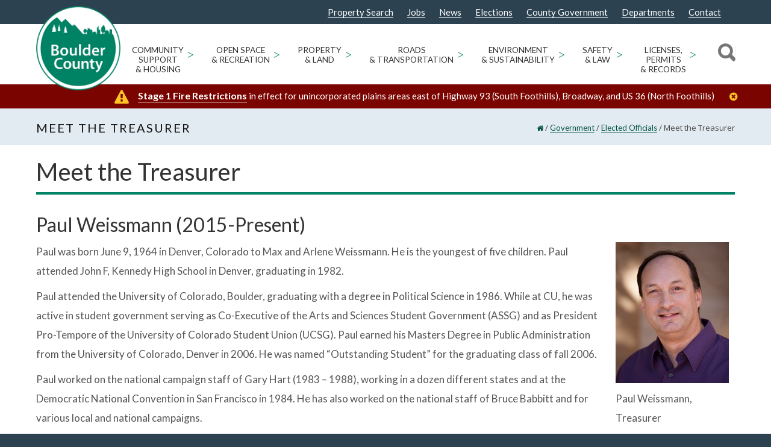

--- FILE ---
content_type: text/html; charset=UTF-8
request_url: https://bouldercounty.gov/government/elected-officials/treasurer/
body_size: 30779
content:
<!doctype html>
<html lang="en-US">
<head>
<meta http-equiv="Content-Type" content="text/html; charset=UTF-8" />
<!-- Mobile Specific Metas & Favicons -->
<meta name="viewport" content="width=device-width, initial-scale=1"><link rel="shortcut icon" href="https://assets.bouldercounty.gov/wp-content/uploads/2017/01/logo_boco3.png"><link rel="apple-touch-icon" href="https://assets.bouldercounty.gov/wp-content/uploads/2018/07/BOCOlogo_57.png"><link rel="apple-touch-icon" sizes="120x120" href="https://assets.bouldercounty.gov/wp-content/uploads/2018/07/BOCOlogo_120.png"><link rel="apple-touch-icon" sizes="76x76" href="https://assets.bouldercounty.gov/wp-content/uploads/2018/07/BOCOlogo_76.png"><link rel="apple-touch-icon" sizes="152x152" href="https://assets.bouldercounty.gov/wp-content/uploads/2018/07/BOCOlogo_152.png"><!-- WordPress Stuff -->
<meta name='robots' content='index, follow, max-image-preview:large, max-snippet:-1, max-video-preview:-1' />
	<style>img:is([sizes="auto" i], [sizes^="auto," i]) { contain-intrinsic-size: 3000px 1500px }</style>
	
	<!-- This site is optimized with the Yoast SEO Premium plugin v26.8 (Yoast SEO v26.8) - https://yoast.com/product/yoast-seo-premium-wordpress/ -->
	<title>Meet the Treasurer - Boulder County</title>
	<link rel="canonical" href="https://bouldercounty.gov/government/elected-officials/treasurer/" />
	<meta property="og:locale" content="en_US" />
	<meta property="og:type" content="article" />
	<meta property="og:title" content="Meet the Treasurer" />
	<meta property="og:url" content="https://bouldercounty.gov/government/elected-officials/treasurer/" />
	<meta property="og:site_name" content="Boulder County" />
	<meta property="article:publisher" content="https://www.facebook.com/BoulderCounty/" />
	<meta property="article:modified_time" content="2023-01-03T18:34:43+00:00" />
	<meta property="og:image" content="https://assets.bouldercounty.gov/wp-content/uploads/2017/03/treasurer-paul-weissmann-official-166px.jpg" />
	<meta name="twitter:card" content="summary_large_image" />
	<meta name="twitter:site" content="@bouldercounty" />
	<meta name="twitter:label1" content="Est. reading time" />
	<meta name="twitter:data1" content="3 minutes" />
	<script type="application/ld+json" class="yoast-schema-graph">{"@context":"https://schema.org","@graph":[{"@type":"WebPage","@id":"https://bouldercounty.gov/government/elected-officials/treasurer/","url":"https://bouldercounty.gov/government/elected-officials/treasurer/","name":"Meet the Treasurer - Boulder County","isPartOf":{"@id":"https://assets.bouldercounty.gov/#website"},"primaryImageOfPage":{"@id":"https://assets.bouldercounty.gov/government/elected-officials/treasurer/#primaryimage"},"image":{"@id":"https://assets.bouldercounty.gov/government/elected-officials/treasurer/#primaryimage"},"thumbnailUrl":"https://assets.bouldercounty.gov/wp-content/uploads/2017/03/treasurer-paul-weissmann-official-166px.jpg","datePublished":"2017-02-08T05:57:39+00:00","dateModified":"2023-01-03T18:34:43+00:00","breadcrumb":{"@id":"https://assets.bouldercounty.gov/government/elected-officials/treasurer/#breadcrumb"},"inLanguage":"en-US","potentialAction":[{"@type":"ReadAction","target":["https://assets.bouldercounty.gov/government/elected-officials/treasurer/"]}]},{"@type":"ImageObject","inLanguage":"en-US","@id":"https://assets.bouldercounty.gov/government/elected-officials/treasurer/#primaryimage","url":"https://assets.bouldercounty.gov/wp-content/uploads/2017/03/treasurer-paul-weissmann-official-166px.jpg","contentUrl":"https://assets.bouldercounty.gov/wp-content/uploads/2017/03/treasurer-paul-weissmann-official-166px.jpg","width":188,"height":234},{"@type":"BreadcrumbList","@id":"https://assets.bouldercounty.gov/government/elected-officials/treasurer/#breadcrumb","itemListElement":[{"@type":"ListItem","position":1,"name":"Home","item":"https://assets.bouldercounty.gov/"},{"@type":"ListItem","position":2,"name":"Government","item":"https://assets.bouldercounty.gov/government/"},{"@type":"ListItem","position":3,"name":"Elected Officials","item":"https://bouldercounty.gov/government/elected-officials/"},{"@type":"ListItem","position":4,"name":"Meet the Treasurer"}]},{"@type":"WebSite","@id":"https://bouldercounty.gov/#website","url":"https://bouldercounty.gov/","name":"Boulder County","description":"","publisher":{"@id":"https://bouldercounty.gov/#organization"},"potentialAction":[{"@type":"SearchAction","target":{"@type":"EntryPoint","urlTemplate":"https://bouldercounty.gov/?s={search_term_string}"},"query-input":{"@type":"PropertyValueSpecification","valueRequired":true,"valueName":"search_term_string"}}],"inLanguage":"en-US"},{"@type":"Organization","@id":"https://bouldercounty.gov/#organization","name":"Boulder County","url":"https://assets.bouldercounty.gov/","logo":{"@type":"ImageObject","inLanguage":"en-US","@id":"https://assets.bouldercounty.gov/#/schema/logo/image/","url":"https://assets.bouldercounty.gov/wp-content/uploads/2017/04/bc_logo.png","contentUrl":"https://assets.bouldercounty.gov/wp-content/uploads/2017/04/bc_logo.png","width":500,"height":500,"caption":"Boulder County"},"image":{"@id":"https://bouldercounty.gov/#/schema/logo/image/"},"sameAs":["https://www.facebook.com/BoulderCounty/","https://x.com/bouldercounty","https://www.youtube.com/user/BoulderCounty"]}]}</script>
	<!-- / Yoast SEO Premium plugin. -->


<link rel='dns-prefetch' href='//maps.googleapis.com' />
<link rel='dns-prefetch' href='//fonts.googleapis.com' />
<link rel="alternate" type="application/rss+xml" title="Boulder County &raquo; Feed" href="https://bouldercounty.gov/feed/" />
<link rel="alternate" type="application/rss+xml" title="Boulder County &raquo; Comments Feed" href="https://bouldercounty.gov/comments/feed/" />
<link rel="alternate" type="text/calendar" title="Boulder County &raquo; iCal Feed" href="https://bouldercounty.gov/events/?ical=1" />
<script type="text/javascript">
/* <![CDATA[ */
window._wpemojiSettings = {"baseUrl":"https:\/\/s.w.org\/images\/core\/emoji\/16.0.1\/72x72\/","ext":".png","svgUrl":"https:\/\/s.w.org\/images\/core\/emoji\/16.0.1\/svg\/","svgExt":".svg","source":{"concatemoji":"https:\/\/bouldercounty.gov\/wp-includes\/js\/wp-emoji-release.min.js?ver=6.8.3"}};
/*! This file is auto-generated */
!function(s,n){var o,i,e;function c(e){try{var t={supportTests:e,timestamp:(new Date).valueOf()};sessionStorage.setItem(o,JSON.stringify(t))}catch(e){}}function p(e,t,n){e.clearRect(0,0,e.canvas.width,e.canvas.height),e.fillText(t,0,0);var t=new Uint32Array(e.getImageData(0,0,e.canvas.width,e.canvas.height).data),a=(e.clearRect(0,0,e.canvas.width,e.canvas.height),e.fillText(n,0,0),new Uint32Array(e.getImageData(0,0,e.canvas.width,e.canvas.height).data));return t.every(function(e,t){return e===a[t]})}function u(e,t){e.clearRect(0,0,e.canvas.width,e.canvas.height),e.fillText(t,0,0);for(var n=e.getImageData(16,16,1,1),a=0;a<n.data.length;a++)if(0!==n.data[a])return!1;return!0}function f(e,t,n,a){switch(t){case"flag":return n(e,"\ud83c\udff3\ufe0f\u200d\u26a7\ufe0f","\ud83c\udff3\ufe0f\u200b\u26a7\ufe0f")?!1:!n(e,"\ud83c\udde8\ud83c\uddf6","\ud83c\udde8\u200b\ud83c\uddf6")&&!n(e,"\ud83c\udff4\udb40\udc67\udb40\udc62\udb40\udc65\udb40\udc6e\udb40\udc67\udb40\udc7f","\ud83c\udff4\u200b\udb40\udc67\u200b\udb40\udc62\u200b\udb40\udc65\u200b\udb40\udc6e\u200b\udb40\udc67\u200b\udb40\udc7f");case"emoji":return!a(e,"\ud83e\udedf")}return!1}function g(e,t,n,a){var r="undefined"!=typeof WorkerGlobalScope&&self instanceof WorkerGlobalScope?new OffscreenCanvas(300,150):s.createElement("canvas"),o=r.getContext("2d",{willReadFrequently:!0}),i=(o.textBaseline="top",o.font="600 32px Arial",{});return e.forEach(function(e){i[e]=t(o,e,n,a)}),i}function t(e){var t=s.createElement("script");t.src=e,t.defer=!0,s.head.appendChild(t)}"undefined"!=typeof Promise&&(o="wpEmojiSettingsSupports",i=["flag","emoji"],n.supports={everything:!0,everythingExceptFlag:!0},e=new Promise(function(e){s.addEventListener("DOMContentLoaded",e,{once:!0})}),new Promise(function(t){var n=function(){try{var e=JSON.parse(sessionStorage.getItem(o));if("object"==typeof e&&"number"==typeof e.timestamp&&(new Date).valueOf()<e.timestamp+604800&&"object"==typeof e.supportTests)return e.supportTests}catch(e){}return null}();if(!n){if("undefined"!=typeof Worker&&"undefined"!=typeof OffscreenCanvas&&"undefined"!=typeof URL&&URL.createObjectURL&&"undefined"!=typeof Blob)try{var e="postMessage("+g.toString()+"("+[JSON.stringify(i),f.toString(),p.toString(),u.toString()].join(",")+"));",a=new Blob([e],{type:"text/javascript"}),r=new Worker(URL.createObjectURL(a),{name:"wpTestEmojiSupports"});return void(r.onmessage=function(e){c(n=e.data),r.terminate(),t(n)})}catch(e){}c(n=g(i,f,p,u))}t(n)}).then(function(e){for(var t in e)n.supports[t]=e[t],n.supports.everything=n.supports.everything&&n.supports[t],"flag"!==t&&(n.supports.everythingExceptFlag=n.supports.everythingExceptFlag&&n.supports[t]);n.supports.everythingExceptFlag=n.supports.everythingExceptFlag&&!n.supports.flag,n.DOMReady=!1,n.readyCallback=function(){n.DOMReady=!0}}).then(function(){return e}).then(function(){var e;n.supports.everything||(n.readyCallback(),(e=n.source||{}).concatemoji?t(e.concatemoji):e.wpemoji&&e.twemoji&&(t(e.twemoji),t(e.wpemoji)))}))}((window,document),window._wpemojiSettings);
/* ]]> */
</script>
<link rel='stylesheet' id='tribe-events-pro-mini-calendar-block-styles-css' href='https://assets.bouldercounty.gov/static/wp-content/plugins/events-calendar-pro/build/css/tribe-events-pro-mini-calendar-block.css?ver=7.7.12' type='text/css' media='all' />
<style id='wp-emoji-styles-inline-css' type='text/css'>

	img.wp-smiley, img.emoji {
		display: inline !important;
		border: none !important;
		box-shadow: none !important;
		height: 1em !important;
		width: 1em !important;
		margin: 0 0.07em !important;
		vertical-align: -0.1em !important;
		background: none !important;
		padding: 0 !important;
	}
</style>
<link rel='stylesheet' id='wp-block-library-css' href='https://assets.bouldercounty.gov/static/wp-includes/css/dist/block-library/style.min.css?ver=6.8.3' type='text/css' media='all' />
<style id='classic-theme-styles-inline-css' type='text/css'>
/*! This file is auto-generated */
.wp-block-button__link{color:#fff;background-color:#32373c;border-radius:9999px;box-shadow:none;text-decoration:none;padding:calc(.667em + 2px) calc(1.333em + 2px);font-size:1.125em}.wp-block-file__button{background:#32373c;color:#fff;text-decoration:none}
</style>
<style id='global-styles-inline-css' type='text/css'>
:root{--wp--preset--aspect-ratio--square: 1;--wp--preset--aspect-ratio--4-3: 4/3;--wp--preset--aspect-ratio--3-4: 3/4;--wp--preset--aspect-ratio--3-2: 3/2;--wp--preset--aspect-ratio--2-3: 2/3;--wp--preset--aspect-ratio--16-9: 16/9;--wp--preset--aspect-ratio--9-16: 9/16;--wp--preset--color--black: #000000;--wp--preset--color--cyan-bluish-gray: #abb8c3;--wp--preset--color--white: #ffffff;--wp--preset--color--pale-pink: #f78da7;--wp--preset--color--vivid-red: #cf2e2e;--wp--preset--color--luminous-vivid-orange: #ff6900;--wp--preset--color--luminous-vivid-amber: #fcb900;--wp--preset--color--light-green-cyan: #7bdcb5;--wp--preset--color--vivid-green-cyan: #00d084;--wp--preset--color--pale-cyan-blue: #8ed1fc;--wp--preset--color--vivid-cyan-blue: #0693e3;--wp--preset--color--vivid-purple: #9b51e0;--wp--preset--gradient--vivid-cyan-blue-to-vivid-purple: linear-gradient(135deg,rgba(6,147,227,1) 0%,rgb(155,81,224) 100%);--wp--preset--gradient--light-green-cyan-to-vivid-green-cyan: linear-gradient(135deg,rgb(122,220,180) 0%,rgb(0,208,130) 100%);--wp--preset--gradient--luminous-vivid-amber-to-luminous-vivid-orange: linear-gradient(135deg,rgba(252,185,0,1) 0%,rgba(255,105,0,1) 100%);--wp--preset--gradient--luminous-vivid-orange-to-vivid-red: linear-gradient(135deg,rgba(255,105,0,1) 0%,rgb(207,46,46) 100%);--wp--preset--gradient--very-light-gray-to-cyan-bluish-gray: linear-gradient(135deg,rgb(238,238,238) 0%,rgb(169,184,195) 100%);--wp--preset--gradient--cool-to-warm-spectrum: linear-gradient(135deg,rgb(74,234,220) 0%,rgb(151,120,209) 20%,rgb(207,42,186) 40%,rgb(238,44,130) 60%,rgb(251,105,98) 80%,rgb(254,248,76) 100%);--wp--preset--gradient--blush-light-purple: linear-gradient(135deg,rgb(255,206,236) 0%,rgb(152,150,240) 100%);--wp--preset--gradient--blush-bordeaux: linear-gradient(135deg,rgb(254,205,165) 0%,rgb(254,45,45) 50%,rgb(107,0,62) 100%);--wp--preset--gradient--luminous-dusk: linear-gradient(135deg,rgb(255,203,112) 0%,rgb(199,81,192) 50%,rgb(65,88,208) 100%);--wp--preset--gradient--pale-ocean: linear-gradient(135deg,rgb(255,245,203) 0%,rgb(182,227,212) 50%,rgb(51,167,181) 100%);--wp--preset--gradient--electric-grass: linear-gradient(135deg,rgb(202,248,128) 0%,rgb(113,206,126) 100%);--wp--preset--gradient--midnight: linear-gradient(135deg,rgb(2,3,129) 0%,rgb(40,116,252) 100%);--wp--preset--font-size--small: 13px;--wp--preset--font-size--medium: 20px;--wp--preset--font-size--large: 36px;--wp--preset--font-size--x-large: 42px;--wp--preset--spacing--20: 0.44rem;--wp--preset--spacing--30: 0.67rem;--wp--preset--spacing--40: 1rem;--wp--preset--spacing--50: 1.5rem;--wp--preset--spacing--60: 2.25rem;--wp--preset--spacing--70: 3.38rem;--wp--preset--spacing--80: 5.06rem;--wp--preset--shadow--natural: 6px 6px 9px rgba(0, 0, 0, 0.2);--wp--preset--shadow--deep: 12px 12px 50px rgba(0, 0, 0, 0.4);--wp--preset--shadow--sharp: 6px 6px 0px rgba(0, 0, 0, 0.2);--wp--preset--shadow--outlined: 6px 6px 0px -3px rgba(255, 255, 255, 1), 6px 6px rgba(0, 0, 0, 1);--wp--preset--shadow--crisp: 6px 6px 0px rgba(0, 0, 0, 1);}:where(.is-layout-flex){gap: 0.5em;}:where(.is-layout-grid){gap: 0.5em;}body .is-layout-flex{display: flex;}.is-layout-flex{flex-wrap: wrap;align-items: center;}.is-layout-flex > :is(*, div){margin: 0;}body .is-layout-grid{display: grid;}.is-layout-grid > :is(*, div){margin: 0;}:where(.wp-block-columns.is-layout-flex){gap: 2em;}:where(.wp-block-columns.is-layout-grid){gap: 2em;}:where(.wp-block-post-template.is-layout-flex){gap: 1.25em;}:where(.wp-block-post-template.is-layout-grid){gap: 1.25em;}.has-black-color{color: var(--wp--preset--color--black) !important;}.has-cyan-bluish-gray-color{color: var(--wp--preset--color--cyan-bluish-gray) !important;}.has-white-color{color: var(--wp--preset--color--white) !important;}.has-pale-pink-color{color: var(--wp--preset--color--pale-pink) !important;}.has-vivid-red-color{color: var(--wp--preset--color--vivid-red) !important;}.has-luminous-vivid-orange-color{color: var(--wp--preset--color--luminous-vivid-orange) !important;}.has-luminous-vivid-amber-color{color: var(--wp--preset--color--luminous-vivid-amber) !important;}.has-light-green-cyan-color{color: var(--wp--preset--color--light-green-cyan) !important;}.has-vivid-green-cyan-color{color: var(--wp--preset--color--vivid-green-cyan) !important;}.has-pale-cyan-blue-color{color: var(--wp--preset--color--pale-cyan-blue) !important;}.has-vivid-cyan-blue-color{color: var(--wp--preset--color--vivid-cyan-blue) !important;}.has-vivid-purple-color{color: var(--wp--preset--color--vivid-purple) !important;}.has-black-background-color{background-color: var(--wp--preset--color--black) !important;}.has-cyan-bluish-gray-background-color{background-color: var(--wp--preset--color--cyan-bluish-gray) !important;}.has-white-background-color{background-color: var(--wp--preset--color--white) !important;}.has-pale-pink-background-color{background-color: var(--wp--preset--color--pale-pink) !important;}.has-vivid-red-background-color{background-color: var(--wp--preset--color--vivid-red) !important;}.has-luminous-vivid-orange-background-color{background-color: var(--wp--preset--color--luminous-vivid-orange) !important;}.has-luminous-vivid-amber-background-color{background-color: var(--wp--preset--color--luminous-vivid-amber) !important;}.has-light-green-cyan-background-color{background-color: var(--wp--preset--color--light-green-cyan) !important;}.has-vivid-green-cyan-background-color{background-color: var(--wp--preset--color--vivid-green-cyan) !important;}.has-pale-cyan-blue-background-color{background-color: var(--wp--preset--color--pale-cyan-blue) !important;}.has-vivid-cyan-blue-background-color{background-color: var(--wp--preset--color--vivid-cyan-blue) !important;}.has-vivid-purple-background-color{background-color: var(--wp--preset--color--vivid-purple) !important;}.has-black-border-color{border-color: var(--wp--preset--color--black) !important;}.has-cyan-bluish-gray-border-color{border-color: var(--wp--preset--color--cyan-bluish-gray) !important;}.has-white-border-color{border-color: var(--wp--preset--color--white) !important;}.has-pale-pink-border-color{border-color: var(--wp--preset--color--pale-pink) !important;}.has-vivid-red-border-color{border-color: var(--wp--preset--color--vivid-red) !important;}.has-luminous-vivid-orange-border-color{border-color: var(--wp--preset--color--luminous-vivid-orange) !important;}.has-luminous-vivid-amber-border-color{border-color: var(--wp--preset--color--luminous-vivid-amber) !important;}.has-light-green-cyan-border-color{border-color: var(--wp--preset--color--light-green-cyan) !important;}.has-vivid-green-cyan-border-color{border-color: var(--wp--preset--color--vivid-green-cyan) !important;}.has-pale-cyan-blue-border-color{border-color: var(--wp--preset--color--pale-cyan-blue) !important;}.has-vivid-cyan-blue-border-color{border-color: var(--wp--preset--color--vivid-cyan-blue) !important;}.has-vivid-purple-border-color{border-color: var(--wp--preset--color--vivid-purple) !important;}.has-vivid-cyan-blue-to-vivid-purple-gradient-background{background: var(--wp--preset--gradient--vivid-cyan-blue-to-vivid-purple) !important;}.has-light-green-cyan-to-vivid-green-cyan-gradient-background{background: var(--wp--preset--gradient--light-green-cyan-to-vivid-green-cyan) !important;}.has-luminous-vivid-amber-to-luminous-vivid-orange-gradient-background{background: var(--wp--preset--gradient--luminous-vivid-amber-to-luminous-vivid-orange) !important;}.has-luminous-vivid-orange-to-vivid-red-gradient-background{background: var(--wp--preset--gradient--luminous-vivid-orange-to-vivid-red) !important;}.has-very-light-gray-to-cyan-bluish-gray-gradient-background{background: var(--wp--preset--gradient--very-light-gray-to-cyan-bluish-gray) !important;}.has-cool-to-warm-spectrum-gradient-background{background: var(--wp--preset--gradient--cool-to-warm-spectrum) !important;}.has-blush-light-purple-gradient-background{background: var(--wp--preset--gradient--blush-light-purple) !important;}.has-blush-bordeaux-gradient-background{background: var(--wp--preset--gradient--blush-bordeaux) !important;}.has-luminous-dusk-gradient-background{background: var(--wp--preset--gradient--luminous-dusk) !important;}.has-pale-ocean-gradient-background{background: var(--wp--preset--gradient--pale-ocean) !important;}.has-electric-grass-gradient-background{background: var(--wp--preset--gradient--electric-grass) !important;}.has-midnight-gradient-background{background: var(--wp--preset--gradient--midnight) !important;}.has-small-font-size{font-size: var(--wp--preset--font-size--small) !important;}.has-medium-font-size{font-size: var(--wp--preset--font-size--medium) !important;}.has-large-font-size{font-size: var(--wp--preset--font-size--large) !important;}.has-x-large-font-size{font-size: var(--wp--preset--font-size--x-large) !important;}
:where(.wp-block-post-template.is-layout-flex){gap: 1.25em;}:where(.wp-block-post-template.is-layout-grid){gap: 1.25em;}
:where(.wp-block-columns.is-layout-flex){gap: 2em;}:where(.wp-block-columns.is-layout-grid){gap: 2em;}
:root :where(.wp-block-pullquote){font-size: 1.5em;line-height: 1.6;}
</style>
<link rel='stylesheet' id='editorial-comments-style-css' href='https://assets.bouldercounty.gov/static/wp-content/plugins/boco-custom-editorial-comments-placement/css/editorial-comments.css?ver=6.8.3' type='text/css' media='all' />
<link rel='stylesheet' id='cus_accessibility_styles-css' href='https://assets.bouldercounty.gov/static/wp-content/themes/bouldercounty/css/cus_accessibility_css.css?ver=6.8.3' type='text/css' media='all' />
<link rel='stylesheet' id='insight_vc_styles-css' href='https://assets.bouldercounty.gov/static/wp-content/themes/bouldercounty/functions/templates/insight_vc_styles.css?ver=6.8.3' type='text/css' media='all' />
<link rel='stylesheet' id='stylesheet-css' href='https://assets.bouldercounty.gov/static/wp-content/themes/bouldercounty/style.min.css?ver=1' type='text/css' media='all' />
<link rel='stylesheet' id='js_composer_front-css' href='https://assets.bouldercounty.gov/static/wp-content/plugins/js_composer/assets/css/js_composer.min.css?ver=8.7.1' type='text/css' media='all' />
<link rel='stylesheet' id='shortcodes-css' href='https://assets.bouldercounty.gov/static/wp-content/themes/unicon/framework/css/shortcodes.css?ver=6.8.3' type='text/css' media='all' />
<link rel='stylesheet' id='responsive-css' href='https://assets.bouldercounty.gov/static/wp-content/themes/unicon/framework/css/responsive.css?ver=6.8.3' type='text/css' media='all' />
<link rel='stylesheet' id='tablepress-default-css' href='https://bouldercounty.gov/wp-content/tablepress-combined.min.css?ver=18' type='text/css' media='all' />
<link rel='stylesheet' id='tablepress-datatables-buttons-css' href='https://assets.bouldercounty.gov/static/wp-content/plugins/tablepress-premium/modules/css/build/datatables.buttons.css?ver=3.2.6' type='text/css' media='all' />
<link rel='stylesheet' id='tablepress-datatables-columnfilterwidgets-css' href='https://assets.bouldercounty.gov/static/wp-content/plugins/tablepress-premium/modules/css/build/datatables.columnfilterwidgets.css?ver=3.2.6' type='text/css' media='all' />
<link rel='stylesheet' id='tablepress-datatables-fixedheader-css' href='https://assets.bouldercounty.gov/static/wp-content/plugins/tablepress-premium/modules/css/build/datatables.fixedheader.css?ver=3.2.6' type='text/css' media='all' />
<link rel='stylesheet' id='tablepress-datatables-fixedcolumns-css' href='https://assets.bouldercounty.gov/static/wp-content/plugins/tablepress-premium/modules/css/build/datatables.fixedcolumns.css?ver=3.2.6' type='text/css' media='all' />
<link rel='stylesheet' id='tablepress-datatables-scroll-buttons-css' href='https://assets.bouldercounty.gov/static/wp-content/plugins/tablepress-premium/modules/css/build/datatables.scroll-buttons.css?ver=3.2.6' type='text/css' media='all' />
<link rel='stylesheet' id='tablepress-responsive-tables-css' href='https://assets.bouldercounty.gov/static/wp-content/plugins/tablepress-premium/modules/css/build/responsive-tables.css?ver=3.2.6' type='text/css' media='all' />
<link rel='stylesheet' id='vc_plugin_table_style_css-css' href='https://assets.bouldercounty.gov/static/wp-content/plugins/easy-tables-vc/assets/css/style.css?ver=1.0.0' type='text/css' media='all' />
<link rel='stylesheet' id='vc_plugin_themes_css-css' href='https://assets.bouldercounty.gov/static/wp-content/plugins/easy-tables-vc/assets/css/themes.css?ver=6.8.3' type='text/css' media='all' />
<link rel='stylesheet' id='tablepress-datatables-css-css' href='https://assets.bouldercounty.gov/static/wp-content/plugins/tablepress-premium/css/build/default.css?ver=3.1.3' type='text/css' media='all' />
<link rel='stylesheet' id='redux-google-fonts-minti_data-css' href='https://fonts.googleapis.com/css?family=Lato%3A100%2C300%2C400%2C700%2C900%2C100italic%2C300italic%2C400italic%2C700italic%2C900italic%7COpen+Sans%7CMontserrat&#038;subset=latin&#038;ver=1768234686' type='text/css' media='all' />
<script type="text/javascript" src="https://assets.bouldercounty.gov/static/wp-includes/js/jquery/jquery.min.js?ver=3.7.1" id="jquery-core-js"></script>
<script type="text/javascript" src="https://assets.bouldercounty.gov/static/wp-includes/js/jquery/jquery-migrate.min.js?ver=3.4.1" id="jquery-migrate-js"></script>
<script type="text/javascript" src="https://assets.bouldercounty.gov/static/wp-content/themes/bouldercounty/js/stickyHeader.min.js?ver=6.8.3" id="sticky-header-js"></script>
<script type="text/javascript" src="https://assets.bouldercounty.gov/static/wp-content/themes/bouldercounty/js/cus_accessibility_script.js?ver=6.8.3" id="cus_accessibility_scripts-js"></script>
<script type="text/javascript" src="https://assets.bouldercounty.gov/static/wp-includes/js/jquery/ui/core.min.js?ver=1.13.3" id="jquery-ui-core-js"></script>
<script type="text/javascript" src="https://assets.bouldercounty.gov/static/wp-content/themes/bouldercounty/js/read-more.js?ver=6.8.3" id="insightdesigns_readmore_js-js"></script>
<script type="text/javascript" src="https://assets.bouldercounty.gov/static/wp-content/themes/bouldercounty/js/custom-search.js?ver=6.8.3" id="insightdesigns_search_js-js"></script>
<script type="text/javascript" src="//maps.googleapis.com/maps/api/js?libraries=places%2Cgeometry&amp;key=AIzaSyCXBDf71PeX7Oyw2CXK9vkMBe40UIL6cdY&amp;ver=6.8.3" id="gmaps-js"></script>
<link rel="https://api.w.org/" href="https://bouldercounty.gov/wp-json/" /><link rel="alternate" title="JSON" type="application/json" href="https://bouldercounty.gov/wp-json/wp/v2/pages/967" /><link rel="EditURI" type="application/rsd+xml" title="RSD" href="https://bouldercounty.gov/xmlrpc.php?rsd" />
<meta name="generator" content="WordPress 6.8.3" />
<link rel='shortlink' href='https://bouldercounty.gov/?p=967' />
<link rel="alternate" title="oEmbed (JSON)" type="application/json+oembed" href="https://bouldercounty.gov/wp-json/oembed/1.0/embed?url=https%3A%2F%2Fbouldercounty.gov%2Fgovernment%2Felected-officials%2Ftreasurer%2F" />
<link rel="alternate" title="oEmbed (XML)" type="text/xml+oembed" href="https://bouldercounty.gov/wp-json/oembed/1.0/embed?url=https%3A%2F%2Fbouldercounty.gov%2Fgovernment%2Felected-officials%2Ftreasurer%2F&#038;format=xml" />
<meta name="tec-api-version" content="v1"><meta name="tec-api-origin" content="https://bouldercounty.gov"><link rel="alternate" href="https://bouldercounty.gov/wp-json/tribe/events/v1/" /> 
<style>
#adminmenu #menu-posts-event div.wp-menu-image:before {
  content: '\f145';
}
#adminmenu #menu-posts-events div.wp-menu-image:before {
  content: '\f145';
  font-family: dashicons;
}
#adminmenu #toplevel_page_site-wide-alerts div.wp-menu-image:before {
	content: "\f534";
	font-family: dashicons;
}

#adminmenu #toplevel_page_department-alert-messages div.wp-menu-image:before {
    content: "\f116";
    font-family: dashicons;
}

    	#wp-admin-bar-w3tc_overlay_upgrade, #wp-admin-bar-w3tc_flush, #wp-admin-bar-w3tc_feature_showcase, #wp-admin-bar-w3tc_settings_general, #wp-admin-bar-w3tc_settings_extensions, #wp-admin-bar-w3tc_settings_faq, #wp-admin-bar-w3tc_support {display:none}
    
</style>
<script>
	jQuery(document).ready(function(){
		jQuery('a.menu-icon-appearance').attr('href', 'javascript:void(0);');
	});
</script>
        <script>
        console.log('Tribe events removal script is running for non-administrator');
        
        (function() {
            let attempts = 0;
            const maxAttempts = 8; // Maximum number of retry attempts
            const retryInterval = 100; // Milliseconds between retries
            let isComplete = false; // Flag to prevent any further attempts
            let timeoutIds = []; // Track all setTimeout IDs
            let intervalId = null;
            
            function hideTribeEvents() {
                // Check if we've already completed (success or max attempts reached)
                if (isComplete) {
                    console.log('Script already completed, skipping attempt');
                    return;
                }
                
                attempts++;
                console.log(`Looking for tribe events menu... (attempt ${attempts}/${maxAttempts})`);
                
                var menu = document.getElementById('wp-admin-bar-tribe-events');
                console.log('Menu found:', menu);
                
                if (menu) {
                    console.log('Removing tribe events menu');
                    menu.style.display = 'none';
                    menu.remove();
                    
                    // Mark as complete and cleanup
                    isComplete = true;
                    cleanup();
                    
                    console.log('Tribe events menu successfully removed');
                    return true; // Success
                } else if (attempts >= maxAttempts) {
                    console.log('Max attempts reached. Stopping tribe events removal attempts.');
                    isComplete = true;
                    cleanup();
                    return false; // Failed after max attempts
                } else {
                    console.log('Menu not found, will try again...');
                    return null; // Continue trying
                }
            }
            
            function cleanup() {
                // Clear interval
                if (intervalId) {
                    clearInterval(intervalId);
                    intervalId = null;
                }
                
                // Clear any pending timeouts
                timeoutIds.forEach(id => clearTimeout(id));
                timeoutIds = [];
            }
            
            // Initial attempts at different intervals - track timeout IDs
            timeoutIds.push(setTimeout(hideTribeEvents, 0));
            timeoutIds.push(setTimeout(hideTribeEvents, 500));
            timeoutIds.push(setTimeout(hideTribeEvents, 1000));
            
            // Set up interval-based retry with limit
            intervalId = setInterval(function() {
                if (isComplete) {
                    clearInterval(intervalId);
                    intervalId = null;
                    return;
                }
                
                const result = hideTribeEvents();
                if (result !== null) { // Stop if we succeeded or failed definitively
                    clearInterval(intervalId);
                    intervalId = null;
                }
            }, retryInterval);
            
            // Fallback: Clear everything after maximum time regardless
            timeoutIds.push(setTimeout(function() {
                if (!isComplete) {
                    console.log('Timeout reached. Clearing tribe events removal.');
                    isComplete = true;
                    cleanup();
                }
            }, maxAttempts * retryInterval + 2000));
            
        })();
        </script>
            <style>
    @media screen and (max-width: 1023px){
        #wpadminbar{
            height: 64px;
        }
    }
    </style>
<style type="text/css">
body{font:400 15px Lato,Arial,Helvetica,sans-serif;color:#555555;line-height:1.9;}.wrapall,.boxed-layout{background-color:#ffffff;}body.page-template-page-blank-php{background:#ffffff !important;}h1,.title-h1{font:28px Lato,Arial,Helvetica,sans-serif;color:#333333;}h2{font:24px Lato,Arial,Helvetica,sans-serif;color:#333333;}h3{font:20px Lato,Arial,Helvetica,sans-serif;color:#333333;}h4{font:16px Lato,Arial,Helvetica,sans-serif;color:#333333;}h5{font:16px Lato,Arial,Helvetica,sans-serif;color:#333333;}h6{font:16px Lato,Arial,Helvetica,sans-serif;color:#333333;}.title{font-family:'Lato',Arial,Helvetica,sans-serif;}h1 a,h2 a,h3 a,h4 a,h5 a,h6 a{font-weight:inherit;color:inherit;}h1 a:hover,h2 a:hover,h3 a:hover,h4 a:hover,h5 a:hover,h6 a:hover,a:hover h1,a:hover h2,a:hover h3,a:hover h4,a:hover h5,a:hover h6{color:#333333;}a{color:#008265;}a:hover{color:#333333;}input[type='text'],input[type='password'],input[type='email'],input[type='tel'],input[type='date'],input[type='number'],textarea,select{font-family:Lato,Arial,Helvetica,sans-serif;font-size:15px;}#sidebar .widget h3{font:14px Lato,Arial,Helvetica,sans-serif;color:#444444;}.container .twelve.alt.sidebar-right,.container .twelve.alt.sidebar-left,#sidebar.sidebar-right #sidebar-widgets,#sidebar.sidebar-left #sidebar-widgets{border-color:#efefef;}#topbar{background:#2c4251;color:#cecece;}#topbar a{color:#cecece;}#topbar a:hover{color:#ffffff;}@media only screen and (max-width:767px){#topbar .topbar-col1{background:#2c4251;}} #navigation > ul > li > a{font:400 13px Lato,Arial,Helvetica,sans-serif;color:#333333;}#navigation > ul > li:hover > a,#navigation > ul > li > a:hover{color:#008265;}#navigation li.current-menu-item > a:hover,#navigation li.current-page-ancestor > a:hover,#navigation li.current-menu-ancestor > a:hover,#navigation li.current-menu-parent > a:hover,#navigation li.current_page_ancestor > a:hover,#navigation > ul > li.sfHover > a{color:#008265;}#navigation li.current-menu-item > a,#navigation li.current-page-ancestor > a,#navigation li.current-menu-ancestor > a,#navigation li.current-menu-parent > a,#navigation li.current_page_ancestor > a{color:#008265;}#navigation ul li:hover{border-color:#008265;}#navigation li.current-menu-item,#navigation li.current-page-ancestor,#navigation li.current-menu-ancestor,#navigation li.current-menu-parent,#navigation li.current_page_ancestor{border-color:#008265;}#navigation .sub-menu{background:#262626;}#navigation .sub-menu li a{font:13px Lato,Arial,Helvetica,sans-serif;color:#bbbbbb;}#navigation .sub-menu li a:hover{color:#ffffff;}#navigation .sub-menu li.current_page_item > a,#navigation .sub-menu li.current_page_item > a:hover,#navigation .sub-menu li.current-menu-item > a,#navigation .sub-menu li.current-menu-item > a:hover,#navigation .sub-menu li.current-page-ancestor > a,#navigation .sub-menu li.current-page-ancestor > a:hover,#navigation .sub-menu li.current-menu-ancestor > a,#navigation .sub-menu li.current-menu-ancestor > a:hover,#navigation .sub-menu li.current-menu-parent > a,#navigation .sub-menu li.current-menu-parent > a:hover,#navigation .sub-menu li.current_page_ancestor > a,#navigation .sub-menu li.current_page_ancestor > a:hover{color:#ffffff;}#navigation .sub-menu li a,#navigation .sub-menu ul li a{border-color:#333333;}#navigation > ul > li.megamenu > ul.sub-menu{background:#262626;border-color:#008265;}#navigation > ul > li.megamenu > ul > li{border-right-color:#333333 !important;}#navigation > ul > li.megamenu ul li a{color:#bbbbbb;}#navigation > ul > li.megamenu > ul > li > a{color:#ffffff;}#navigation > ul > li.megamenu > ul ul li a:hover,#header #navigation > ul > li.megamenu > ul ul li.current-menu-item a{color:#ffffff !important;background-color:#333333 !important;} #search-btn,#shopping-btn,#close-search-btn{color:#bbbbbb;}#search-btn:hover,#shopping-btn:hover,#close-search-btn:hover{color:#999999;}#slogan{font:400 20px Open Sans,Arial,Helvetica,sans-serif;color:#777777;margin-top:26px;} #mobile-navigation{background:#262626;}#mobile-navigation ul li a{font:13px Lato,Arial,Helvetica,sans-serif;color:#bbbbbb;border-bottom-color:#333333 !important;}#mobile-navigation ul li a:hover,#mobile-navigation ul li a:hover [class^='fa-'],#mobile-navigation li.open > a,#mobile-navigation ul li.current-menu-item > a,#mobile-navigation ul li.current-menu-ancestor > a{color:#ffffff;}body #mobile-navigation li.open > a [class^='fa-']{color:#ffffff;}#mobile-navigation form,#mobile-navigation form input{background:#444444;color:#cccccc;}#mobile-navigation form:before{color:#cccccc;}#mobile-header{background:#ffffff;height:100px;}#mobile-navigation-btn,#mobile-cart-btn,#mobile-shopping-btn{color:#bbbbbb;line-height:100px;}#mobile-navigation-btn:hover,#mobile-cart-btn:hover,#mobile-shopping-btn:hover{color:#999999;}#mobile-header .logo{margin-top:10px;} #header.header-v1{min-height:100px;background:#ffffff;}.header-v1 .logo{margin-top:10px;}.header-v1 #navigation > ul > li{height:100px;padding-top:35px;}.header-v1 #navigation .sub-menu{top:100px;}.header-v1 .header-icons-divider{line-height:100px;background:#efefef;}#header.header-v1 .widget_shopping_cart{top:100px;}.header-v1 #search-btn,.header-v1 #close-search-btn,.header-v1 #shopping-btn{line-height:100px;}.header-v1 #search-top,.header-v1 #search-top input{height:100px;}.header-v1 #search-top input{color:#666666;font-family:Lato,Arial,Helvetica,sans-serif;} #header.header-v3{background:#ffffff;}.header-v3 .navigation-wrap{background:#ffffff;border-top:1px solid #efefef;}.header-v3 .logo{margin-top:30px;margin-bottom:30px;} #header.header-v4{background:#ffffff;}.header-v4 .navigation-wrap{background:#ffffff;border-top:1px solid #efefef;}.header-v4 .logo{margin-top:30px;margin-bottom:30px;} #transparentimage{padding:100px 0 0 0;}.header-is-transparent #mobile-navigation{top:100px;} .stuck{background:#ffffff;} .titlebar h1,.title-h1{font:22px Open Sans,Arial,Helvetica,sans-serif;color:#777777;}#fulltitle{background:#f9f9f9;border-bottom:1px solid #efefef;}#breadcrumbs{margin-top:6px;}#breadcrumbs,#breadcrumbs a{font:13px Open Sans,Arial,Helvetica,sans-serif;color:#aaaaaa;}#breadcrumbs a:hover{color:#666666;}#fullimagecenter h1,#transparentimage h1,#fullimagecenter .title-h1,#transparentimage .title-h1{font:42px Montserrat,Arial,Helvetica,sans-serif;color:#ffffff;text-transform:uppercase;letter-spacing:1px;text-align:center;} #footer .widget h3{font:22px Lato,Arial,Helvetica,sans-serif;color:#8fb4cd;}#footer{color:#b6b6b6;border-top:4px none #1cbac8;}#footer{background-color:#484847;}#footer a,#footer .widget ul li:after{color:#ffffff;}#footer a:hover,#footer .widget ul li:hover:after{color:#ffffff;}#footer .widget ul li{border-bottom-color:#6d6d6c;} #copyright{background:#2c4251;color:#b8babc;}#copyright a{color:#999999;}#copyright a:hover{color:#cccccc;} .highlight{color:#008265 !important;}::selection{background:#008265;}::-moz-selection{background:#008265;}#shopping-btn span{background:#008265;}.blog-page .post h1 a:hover,.blog-page .post h2 a:hover{color:#008265;}.entry-image .entry-overlay{background:#008265;}.entry-quote a:hover{background:#008265;}.entry-link a:hover{background:#008265;}.blog-single .entry-tags a:hover{color:#008265;}.sharebox ul li a:hover{color:#008265;}.commentlist li.bypostauthor .comment-text{border-color:#008265;}#pagination .current a{background:#008265;}#filters ul li a:hover{color:#008265;}#filters ul li a.active{color:#008265;}#back-to-top a:hover{background-color:#008265;}#sidebar .widget ul li a:hover{color:#008265;}#sidebar .widget ul li:hover:after{color:#008265;}.widget_tag_cloud a:hover,.widget_product_tag_cloud a:hover{background:#008265;border-color:#008265;}.widget_portfolio .portfolio-widget-item .portfolio-overlay{background:#008265;}#sidebar .widget_nav_menu ul li a:hover{color:#008265;}#footer .widget_tag_cloud a:hover,#footer .widget_product_tag_cloud a:hover{background:#008265;border-color:#008265;} .box.style-2{border-top-color:#008265;}.box.style-4{border-color:#008265;}.box.style-6{background:#008265;}a.button,input[type=submit],button,.minti_button{background:#008265;border-color:#008265;}a.button.color-2{color:#008265;border-color:#008265;}a.button.color-3{background:#008265;border-color:#008265;}a.button.color-9{color:#008265;}a.button.color-6:hover{background:#008265;border-color:#008265;}a.button.color-7:hover{background:#008265;border-color:#008265;}.counter-number{color:#008265;}.divider-title.align-center:after,.divider-title.align-left:after{background-color:#008265}.divider5{border-bottom-color:#008265;}.dropcap.dropcap-circle{background-color:#008265;}.dropcap.dropcap-box{background-color:#008265;}.dropcap.dropcap-color{color:#008265;}.toggle .toggle-title.active,.color-light .toggle .toggle-title.active{background:#008265;border-color:#008265;}.iconbox-style-1.icon-color-accent i.boxicon,.iconbox-style-2.icon-color-accent i.boxicon,.iconbox-style-3.icon-color-accent i.boxicon,.iconbox-style-8.icon-color-accent i.boxicon,.iconbox-style-9.icon-color-accent i.boxicon{color:#008265!important;}.iconbox-style-4.icon-color-accent i.boxicon,.iconbox-style-5.icon-color-accent i.boxicon,.iconbox-style-6.icon-color-accent i.boxicon,.iconbox-style-7.icon-color-accent i.boxicon,.flip .icon-color-accent.card .back{background:#008265;}.latest-blog .blog-item .blog-overlay{background:#008265;}.latest-blog .blog-item .blog-pic i{color:#008265;}.latest-blog .blog-item h4 a:hover{color:#008265;}.progressbar .progress-percentage{background:#008265;}.wpb_widgetised_column .widget ul li a:hover{color:#008265;}.wpb_widgetised_column .widget ul li:hover:after{color:#008265;}.wpb_accordion .wpb_accordion_wrapper .ui-state-active .ui-icon{background-color:#008265;}.wpb_accordion .wpb_accordion_wrapper .ui-state-active.wpb_accordion_header a{color:#008265;}.wpb_accordion .wpb_accordion_wrapper .wpb_accordion_header a:hover,.wpb_accordion .wpb_accordion_wrapper .wpb_accordion_header a:hover .ui-state-default .ui-icon{color:#008265;}.wpb_accordion .wpb_accordion_wrapper .wpb_accordion_header:hover .ui-icon{background-color:#008265!important;}.wpb_content_element.wpb_tabs .wpb_tabs_nav li.ui-tabs-active{border-bottom-color:#008265;}.portfolio-item h4 a:hover{color:#008265;}.portfolio-filters ul li a:hover{color:#008265;}.portfolio-filters ul li a.active{color:#008265;}.portfolio-overlay-icon .portfolio-overlay{background:#008265;}.portfolio-overlay-icon i{color:#008265;}.portfolio-overlay-effect .portfolio-overlay{background:#008265;}.portfolio-overlay-name .portfolio-overlay{background:#008265;}.portfolio-detail-attributes ul li a:hover{color:#008265;}a.catimage:hover .catimage-text{background:#008265;} .products li h3{font:400 15px Lato,Arial,Helvetica,sans-serif;color:#555555;}.woocommerce .button.checkout-button{background:#008265;border-color:#008265;}.woocommerce .products .onsale{background:#008265;}.product .onsale{background:#008265;}button.single_add_to_cart_button:hover{background:#008265;}.woocommerce-tabs > ul > li.active a{color:#008265;border-bottom-color:#008265;}p.stars a:hover{background:#008265;}p.stars a.active,p.stars a.active:after{background:#008265;}.product_list_widget a{color:#008265;}.woocommerce .widget_layered_nav li.chosen a{color:#008265!important;}.woocommerce .widget_product_categories > ul > li.current-cat > a{color:#008265!important;}.woocommerce .widget_product_categories > ul > li.current-cat:after{color:#008265!important;}.woocommerce-message{background:#008265;}.bbp-topics-front ul.super-sticky .bbp-topic-title:before,.bbp-topics ul.super-sticky .bbp-topic-title:before,.bbp-topics ul.sticky .bbp-topic-title:before,.bbp-forum-content ul.sticky .bbp-topic-title:before{color:#008265!important;}#subscription-toggle a:hover{background:#008265;}.bbp-pagination-links span.current{background:#008265;}div.wpcf7-mail-sent-ok,div.wpcf7-mail-sent-ng,div.wpcf7-spam-blocked,div.wpcf7-validation-errors{background:#008265;}.wpcf7-not-valid{border-color:#008265 !important;}.products .button.add_to_cart_button{color:#008265!important;}.minti_list.color-accent li:before{color:#008265!important;}.blogslider_text .post-categories li a{background-color:#008265;}.minti_zooming_slider .flex-control-nav li .minti_zooming_slider_ghost{background-color:#008265;}.minti_carousel.pagination_numbers .owl-dots .owl-dot.active{background-color:#008265;}.wpb_content_element.wpb_tour .wpb_tabs_nav li.ui-tabs-active,.color-light .wpb_content_element.wpb_tour .wpb_tabs_nav li.ui-tabs-active{background-color:#008265;}.masonry_icon i{color:#008265;}.woocommerce-MyAccount-navigation-link.is-active a{color:#008265;} .font-special,.button,.counter-title,h6,.wpb_accordion .wpb_accordion_wrapper .wpb_accordion_header a,.pricing-plan .pricing-plan-head h3,a.catimage,.divider-title,button,input[type='submit'],input[type='reset'],input[type='button'],.vc_pie_chart h4,.page-404 h3,.minti_masonrygrid_item h4{font-family:'Lato',Arial,Helvetica,sans-serif;}.ui-helper-reset{line-height:1.9;} h4.tribe-events-calendar-list__event-title a{text-decoration:underline;-webkit-text-underline-position:under;text-underline-position:under;}h4.tribe-events-calendar-list__event-title a:hover{color:#008264!important;text-decoration:underline;-webkit-text-underline-position:under;text-underline-position:under;}h4.tribe-events-calendar-list__event-title{padding-bottom:10px!important;}.screen-reader-text{clip:rect(1px,1px,1px,1px);position:absolute !important;height:1px;width:1px;overflow:hidden;padding:0 !important;border:0 !important;} ol.decimal{list-style-type:decimal;} ol.lower-alpha{list-style-type:lower-alpha;} ol.lower-roman{list-style-type:lower-roman;} ol.upper-roman{list-style-type:upper-roman;} ol.upper-alpha{list-style-type:upper-alpha;} .tribe-events .datepicker .datepicker-switch{background-color:white!important;}div .tribe_events .tribe-events-content button a .orange{background-color:#018164!important;}.tribe_events .tribe-events-content a.button.orange{background-color:#018164!important;}body .tribe-events-calendar-list{margin-top:5em;}.tribe-events-pro-summary__event-datetime-wrapper .tribe-event-date-end{font-size:1.5em;}.tribe-events-pro-summary__event-datetime-wrapper time[datetime]{font-size:1.3em;}h3.tribe-events-pro-photo__event-title a{font-size:1em!important;text-decoration:underline!important;}  .tribe-events-status-label__text--canceled{color:#A81F2F!important;} .box a.boco_button_green,.box a.boco_button_blue,.box a.boco_button_orange{text-decoration:none;}body.single-tribe_events.tribe-events-style-theme.desktop_display.alerts1Displayed .site-wrapper #fulltitle.anchoredMenu{top:0 !important;}body.single-tribe_events.tribe-events-style-theme.desktop_display.alerts2Displayed .site-wrapper #fulltitle.anchoredMenu{top:0 !important;}body.single-tribe_events.tribe-events-style-theme.desktop_display.alerts3Displayed .site-wrapper #fulltitle.anchoredMenu{top:0 !important;} #tribe-events-header .tribe-events-header .tribe-events-single-event-description a.boco_button_green{text-decoration:none!important;} #author-info,#post-navigation{display:none;}.tribe_event_seriess article{overflow:visable!important;}body .blog-page article{overflow:visable!important;}main #content .tribe_event_series{width:800px;}.tribe_event_series .entry-title h1 a,section.tribe-common-l-container h4 a{text-decoration:underline!important;-webkit-text-underline-position:under;text-underline-position:under;}.tribe_event_series .entry-title h1 a:hover,section.tribe-common-l-container h4 a:hover{color:#008264!important;text-decoration:underline;-webkit-text-underline-position:under;text-underline-position:under;}.tribe-events .tribe-events-l-container{width:auto;}table.tribe-events-calendar-month th.tribe-events-calendar-month__header-column{background-color:white;}.datepicker th.prev,.datepicker th.next{background-color:white;}.datepicker th.prev:hover,.datepicker th.next:hover{background-color:gray;}.datepicker th.dow{background-color:white;}span.month .focused .active .current{background-color:#008264!important;}.tribe-events .tribe-events-c-messages__message-list-item-link{color:black;text-decoration:underline;}.tribe-events .tribe-events-c-messages__message-list-item-link:hover{color:#008264;text-decoration:underline;}.tribe-events-pro .tribe-events-pro-summary__event-date-tag{width:110px;}.tribe-common-g-col h3{padding-top:0!important;margin-top:0!important;}@media only screen and (max-width:1028px){body.single-tribe_events.tribe-events-style-theme.desktop_display.alerts1Displayed .site-wrapper #fulltitle.anchoredMenu{top:0 !important;}body.single-tribe_events.tribe-events-style-theme.desktop_display.alerts2Displayed .site-wrapper #fulltitle.anchoredMenu{top:0 !important;}body.single-tribe_events.tribe-events-style-theme.desktop_display.alerts3Displayed .site-wrapper #fulltitle.anchoredMenu{top:0 !important;}.site-wrapper #tribe-events-pg-template .tribe-events-pg-template{padding-top:100px!important;}}@media only screen and (max-width:767px){.home-news-image img{width:340px;height:200px;object-fit:cover;}.tribe_events-template-default .site-wrapper #tribe-events-pg-template .tribe-common--breakpoint-medium.tribe-events .tribe-events-l-container,.tribe_events-template-default .site-wrapper #tribe-events-pg-template{padding-top:110px!important;}}@media only screen and (max-width:959px){#header,.sticky-wrapper{display:none;}#mobile-header{display:inherit}}
</style><meta name="generator" content="Powered by WPBakery Page Builder - drag and drop page builder for WordPress."/>
<noscript><style> .wpb_animate_when_almost_visible { opacity: 1; }</style></noscript></head>

<body class="wp-singular page-template-default page page-id-967 page-child parent-pageid-956 wp-theme-unicon wp-child-theme-bouldercounty smooth-scroll tribe-no-js boco-production wpb-js-composer js-comp-ver-8.7.1 vc_responsive" itemscope itemtype="https://schema.org/WebPage">
	<a class="skip-link screen-reader-text" href="#navigation">Skip to menu</a><a class="skip-link screen-reader-text" href="#content">Skip to content</a><a class="skip-link screen-reader-text" href="#footer">Skip to footer</a>	<div class="site-wrapper wrapall">

	<div id="boco-header-wrapper">
  <div id="mobile-translation-wrapper"><ul><li id="mobile_google_translate"></li></ul></div>
	<div id="topbar" class="header-v2 clearfix">
		<div class="container">
	
			<div class="sixteen columns">
	
				<div class="topbar-col1">
									</div>
	
				<div class="topbar-col2">
											<div class="menu-menu-top-bar-navigation-container"><ul id="menu-menu-top-bar-navigation" class="menu"><li id="menu-item-1738" class="menu-item menu-item-type-custom menu-item-object-custom menu-item-1738"><a href="https://maps.bouldercounty.org/boco/PropertySearch/">Property Search</a></li>
<li id="menu-item-1739" class="menu-item menu-item-type-post_type menu-item-object-page menu-item-1739"><a href="https://bouldercounty.gov/jobs/">Jobs</a></li>
<li id="menu-item-158419" class="menu-item menu-item-type-custom menu-item-object-custom menu-item-158419"><a href="/news">News</a></li>
<li id="menu-item-20670" class="menu-item menu-item-type-post_type menu-item-object-page menu-item-20670"><a href="https://bouldercounty.gov/elections/">Elections</a></li>
<li id="menu-item-1735" class="menu-item menu-item-type-post_type menu-item-object-page current-page-ancestor menu-item-1735"><a href="https://bouldercounty.gov/government/">County Government</a></li>
<li id="menu-item-1736" class="menu-item menu-item-type-post_type menu-item-object-page menu-item-1736"><a href="https://bouldercounty.gov/departments/">Departments</a></li>
<li id="menu-item-1737" class="menu-item menu-item-type-post_type menu-item-object-page menu-item-1737"><a href="https://bouldercounty.gov/government/contact-us/">Contact</a></li>
<li id="google_translate_element" class="menu-item menu-item-type-post_type menu-item-object-page"></li><script type="text/javascript">function googleTranslateElementInit(){if (window.innerWidth >= 768){new google.translate.TranslateElement({pageLanguage: "en", includedLanguages:"ace,ach,aa,af,sq,am,ar,hy,ay,az,ban,bm,eu,be,bn,bs,br,bg,my,km,ceb,ch,ny,zh-CN,zh-TW,yue,co,hr,cs,da,nl,dz,et,fa,fi,fr,ka,de,el,gn,ht,ha,he,hi,hmn,hu,is,id,it,ja,jv,kac,kk,rw,ko,ku-latn,kmr,ky,lo,lv,lt,mg,ms,mt,yue,mi,mn,nhu,ne,no,or,om,ps,pl,pt,pa,qu,ro,ru,sr,sk,so,es,su,sw,tl,ta,ti,tr,uk,vi,yua,zpc,st,tn,zu,ff", layout: google.translate.TranslateElement.InlineLayout.SIMPLE}, "google_translate_element");}else{new google.translate.TranslateElement({pageLanguage: "en", includedLanguages: "ar,ay,bg,my,km,prs,fa,fr,gn,ht,hi,zh-CN,zh-TW,cmn-Hans,nhu,ne,ps,pt,pa,qu,ro,ru,es,sw,tr,uk,vi,yua,zap", layout: google.translate.TranslateElement.InlineLayout.SIMPLE}, "mobile_google_translate");}}</script><script type="text/javascript" src="//translate.google.com/translate_a/element.js?cb=googleTranslateElementInit"></script></ul></div>									</div>
				
			</div>
			
		</div>
	</div>
	
	<header id="header" class="header header-v1 clearfix">
			
		<div class="container">
		
			<div id="logo-navigation" class="sixteen columns">
				
				<div id="logo" class="logo">
					<a href="https://bouldercounty.gov/" aria-label="Boulder County Homepage"><img src="https://assets.bouldercounty.gov/wp-content/uploads/2017/01/logo_boco_retina3.png" width="160" height="160" alt="Boulder County" class="logo_retina" style="display: block!important"/></a>				</div>
	
				<div id="navigation" class="clearfix" role="region" aria-label="Main Menu">	<!-- added for ada -->		
					<div class="header-icons">
											<div class="header-icons-divider"></div>
																<a href="#" id="search-btn" aria-label="Search"><i class="icon-minti-search" aria-hidden="true"></i></a>
										
										</div>	
	
					<ul id="nav" class="menu"><li id="menu-item-1711" class="menu-item menu-item-type-post_type menu-item-object-page menu-item-has-children menu-item-1711"><a href="https://bouldercounty.gov/families/">Community <br>Support <br>&#038; Housing</a>
<ul class="sub-menu">
	<li id="menu-item-17170" class="menu-item menu-item-type-post_type menu-item-object-page menu-item-has-children menu-item-17170"><a href="https://bouldercounty.gov/families/seniors/">Adults and Seniors</a>
	<ul class="sub-menu">
		<li id="menu-item-30580" class="menu-item menu-item-type-post_type menu-item-object-page menu-item-30580"><a href="https://bouldercounty.gov/families/seniors/adult-protection-senior-services/">Adult Protection Services</a></li>
		<li id="menu-item-29372" class="menu-item menu-item-type-post_type menu-item-object-page menu-item-29372"><a href="https://bouldercounty.gov/departments/community-services/area-agency-aging/">Boulder County Area Agency on Aging</a></li>
		<li id="menu-item-29375" class="menu-item menu-item-type-post_type menu-item-object-page menu-item-29375"><a href="https://bouldercounty.gov/departments/community-services/community-action-programs/">Community Action Programs</a></li>
		<li id="menu-item-30662" class="menu-item menu-item-type-post_type menu-item-object-page menu-item-30662"><a href="https://bouldercounty.gov/families/seniors/long-term-care/">Long Term Care</a></li>
		<li id="menu-item-30583" class="menu-item menu-item-type-post_type menu-item-object-page menu-item-30583"><a href="https://bouldercounty.gov/families/financial/old-age-pension/">Old Age Pension (OAP)</a></li>
		<li id="menu-item-80792" class="menu-item menu-item-type-post_type menu-item-object-page menu-item-80792"><a href="https://bouldercounty.gov/departments/community-services/workforce-boulder-county/">Workforce Boulder County</a></li>
	</ul>
</li>
	<li id="menu-item-17201" class="menu-item menu-item-type-post_type menu-item-object-page menu-item-has-children menu-item-17201"><a href="https://bouldercounty.gov/families/child/">Child Protection</a>
	<ul class="sub-menu">
		<li id="menu-item-30699" class="menu-item menu-item-type-post_type menu-item-object-page menu-item-30699"><a href="https://bouldercounty.gov/families/child/child-welfare/">Child Abuse or Neglect</a></li>
		<li id="menu-item-30704" class="menu-item menu-item-type-post_type menu-item-object-page menu-item-30704"><a href="https://bouldercounty.gov/families/foster-care/post-adoption-program/">Post-Adoption Support</a></li>
	</ul>
</li>
	<li id="menu-item-17204" class="menu-item menu-item-type-post_type menu-item-object-page menu-item-has-children menu-item-17204"><a href="https://bouldercounty.gov/families/disease/">Disease Prevention</a>
	<ul class="sub-menu">
		<li id="menu-item-30912" class="menu-item menu-item-type-post_type menu-item-object-page menu-item-30912"><a href="https://bouldercounty.gov/families/disease/vector-control-program/">Animal-Borne Illness</a></li>
		<li id="menu-item-30913" class="menu-item menu-item-type-post_type menu-item-object-page menu-item-30913"><a href="https://bouldercounty.gov/families/disease/bed-bugs/">Bed Bugs</a></li>
		<li id="menu-item-30915" class="menu-item menu-item-type-post_type menu-item-object-page menu-item-30915"><a href="https://bouldercounty.gov/departments/public-health/communicable-disease-and-emergency-management-division/">Contagious Disease</a></li>
		<li id="menu-item-30916" class="menu-item menu-item-type-post_type menu-item-object-page menu-item-30916"><a href="https://bouldercounty.gov/families/disease/the-works-program/">Syringe Access</a></li>
		<li id="menu-item-30919" class="menu-item menu-item-type-post_type menu-item-object-page menu-item-30919"><a href="https://bouldercounty.gov/environment/water/west-nile-virus/">West Nile Virus</a></li>
	</ul>
</li>
	<li id="menu-item-17209" class="menu-item menu-item-type-post_type menu-item-object-page menu-item-has-children menu-item-17209"><a href="https://bouldercounty.gov/families/financial/">Financial and Transportation Assistance</a>
	<ul class="sub-menu">
		<li id="menu-item-30920" class="menu-item menu-item-type-post_type menu-item-object-page menu-item-30920"><a href="https://bouldercounty.gov/families/financial/aid-to-needy-disabled/">Aid to the Needy, Disabled, &#038; Blind</a></li>
		<li id="menu-item-114727" class="menu-item menu-item-type-post_type menu-item-object-page menu-item-114727"><a href="https://bouldercounty.gov/families/financial/burial-assistance/">Burial Assistance</a></li>
		<li id="menu-item-30921" class="menu-item menu-item-type-post_type menu-item-object-page menu-item-30921"><a href="https://bouldercounty.gov/families/financial/child-care-assistance-program/">Child Care Assistance Program (CCAP)</a></li>
		<li id="menu-item-30922" class="menu-item menu-item-type-post_type menu-item-object-page menu-item-30922"><a href="https://bouldercounty.gov/families/pregnancy/child-care/referrals/">Child Care Resources</a></li>
		<li id="menu-item-30694" class="menu-item menu-item-type-post_type menu-item-object-page menu-item-30694"><a href="https://bouldercounty.gov/families/financial/child-support-services/">Child Support Services</a></li>
		<li id="menu-item-30924" class="menu-item menu-item-type-post_type menu-item-object-page menu-item-30924"><a href="https://bouldercounty.gov/families/financial/temporary-assistance-for-needy-families/">Colorado Works (TANF)</a></li>
		<li id="menu-item-75712" class="menu-item menu-item-type-post_type menu-item-object-page menu-item-75712"><a href="https://bouldercounty.gov/families/financial/low-income-energy-assistance/">Energy Efficiency</a></li>
		<li id="menu-item-30925" class="menu-item menu-item-type-post_type menu-item-object-page menu-item-30925"><a href="https://bouldercounty.gov/families/financial/old-age-pension/">Old Age Pension</a></li>
		<li id="menu-item-90087" class="menu-item menu-item-type-post_type menu-item-object-page menu-item-90087"><a href="https://bouldercounty.gov/families/financial/personal-finance-coaching/">Personal Finance Program</a></li>
		<li id="menu-item-30926" class="menu-item menu-item-type-post_type menu-item-object-page menu-item-30926"><a href="https://bouldercounty.gov/transportation/multimodal/mobilityforall/">Mobility for All</a></li>
		<li id="menu-item-30927" class="menu-item menu-item-type-post_type menu-item-object-page menu-item-30927"><a href="https://bouldercounty.gov/families/pregnancy/women-infants-and-children/">Women, Infants and Children (WIC)</a></li>
	</ul>
</li>
	<li id="menu-item-17210" class="menu-item menu-item-type-post_type menu-item-object-page menu-item-has-children menu-item-17210"><a href="https://bouldercounty.gov/families/food/">Food Assistance and Safety</a>
	<ul class="sub-menu">
		<li id="menu-item-108957" class="menu-item menu-item-type-post_type menu-item-object-page menu-item-108957"><a href="https://bouldercounty.gov/families/food/food-assistance-program/">Food Assistance (SNAP)</a></li>
		<li id="menu-item-30934" class="menu-item menu-item-type-post_type menu-item-object-page menu-item-30934"><a href="https://bouldercounty.gov/families/food/food-safety-program/">Food Safety</a></li>
	</ul>
</li>
	<li id="menu-item-17211" class="menu-item menu-item-type-post_type menu-item-object-page menu-item-has-children menu-item-17211"><a href="https://bouldercounty.gov/families/foster-care/">Foster, Kinship, and Adoption</a>
	<ul class="sub-menu">
		<li id="menu-item-210128" class="menu-item menu-item-type-post_type menu-item-object-page menu-item-210128"><a href="https://bouldercounty.gov/families/foster-care/kinship-support/">Kinship Support Services</a></li>
		<li id="menu-item-210127" class="menu-item menu-item-type-post_type menu-item-object-page menu-item-210127"><a href="https://bouldercounty.gov/families/foster-care/post-adoption-program/">Post-Adoption Program</a></li>
		<li id="menu-item-30947" class="menu-item menu-item-type-post_type menu-item-object-page menu-item-30947"><a href="https://bouldercounty.gov/families/foster-care/waiting-children/">Waiting Children</a></li>
	</ul>
</li>
	<li id="menu-item-17216" class="menu-item menu-item-type-post_type menu-item-object-page menu-item-has-children menu-item-17216"><a href="https://bouldercounty.gov/families/get-involved/">Get Involved</a>
	<ul class="sub-menu">
		<li id="menu-item-29377" class="menu-item menu-item-type-post_type menu-item-object-page menu-item-29377"><a href="https://bouldercounty.gov/volunteer/">Volunteer Opportunities</a></li>
	</ul>
</li>
	<li id="menu-item-213869" class="menu-item menu-item-type-post_type menu-item-object-page menu-item-has-children menu-item-213869"><a href="https://bouldercounty.gov/departments/housing/">Housing &#038; Homelessness</a>
	<ul class="sub-menu">
		<li id="menu-item-30958" class="menu-item menu-item-type-post_type menu-item-object-page menu-item-30958"><a href="https://bouldercounty.gov/departments/housing/available-rentals/">Available Rentals</a></li>
		<li id="menu-item-75713" class="menu-item menu-item-type-custom menu-item-object-custom menu-item-75713"><a href="/departments/housing/family-self-sufficiency/">Family Self-Sufficiency</a></li>
		<li id="menu-item-213871" class="menu-item menu-item-type-post_type menu-item-object-page menu-item-213871"><a href="https://bouldercounty.gov/departments/community-services/homeless/">Homeless Solutions for Boulder County</a></li>
		<li id="menu-item-30961" class="menu-item menu-item-type-post_type menu-item-object-page menu-item-30961"><a href="https://bouldercounty.gov/departments/housing/subsidized-housing/">Housing Choice Vouchers (Section 8)</a></li>
		<li id="menu-item-30959" class="menu-item menu-item-type-post_type menu-item-object-page menu-item-30959"><a href="https://bouldercounty.gov/departments/housing/housing-developments/">Housing Developments</a></li>
		<li id="menu-item-187178" class="menu-item menu-item-type-post_type menu-item-object-page menu-item-187178"><a href="https://bouldercounty.gov/departments/housing/mobile-homes-program/">Mobile Home Communities Program</a></li>
		<li id="menu-item-75714" class="menu-item menu-item-type-post_type menu-item-object-page menu-item-75714"><a href="https://bouldercounty.gov/departments/housing/supportive-housing/">Supportive Housing</a></li>
	</ul>
</li>
	<li id="menu-item-212093" class="menu-item menu-item-type-post_type menu-item-object-page menu-item-212093"><a href="https://bouldercounty.gov/government/about-boulder-county/immigrant-resources/">Immigrant Resources</a></li>
	<li id="menu-item-17223" class="menu-item menu-item-type-post_type menu-item-object-page menu-item-has-children menu-item-17223"><a href="https://bouldercounty.gov/families/lgbtqia/">LGBTQIA+</a>
	<ul class="sub-menu">
		<li id="menu-item-37944" class="menu-item menu-item-type-post_type menu-item-object-page menu-item-37944"><a href="https://bouldercounty.gov/departments/community-services/area-agency-aging/lgbt/">Older Adults</a></li>
		<li id="menu-item-30976" class="menu-item menu-item-type-post_type menu-item-object-page menu-item-30976"><a href="https://bouldercounty.gov/families/lgbtqia/oasos/">Youth (OASOS)</a></li>
	</ul>
</li>
	<li id="menu-item-17226" class="menu-item menu-item-type-post_type menu-item-object-page menu-item-has-children menu-item-17226"><a href="https://bouldercounty.gov/families/medical/">Medical Assistance</a>
	<ul class="sub-menu">
		<li id="menu-item-30989" class="menu-item menu-item-type-post_type menu-item-object-page menu-item-30989"><a href="https://bouldercounty.gov/families/medical/child-health-plan-plus/">Child Health Plan Plus (CHP+)</a></li>
		<li id="menu-item-30991" class="menu-item menu-item-type-post_type menu-item-object-page menu-item-30991"><a href="https://bouldercounty.gov/families/medical/health-first-colorado/">Health First Colorado (Medicaid)</a></li>
		<li id="menu-item-133006" class="menu-item menu-item-type-post_type menu-item-object-page menu-item-133006"><a href="https://bouldercounty.gov/families/medical/health-insurance-assistance/">Boulder County Enrollment Center</a></li>
		<li id="menu-item-29378" class="menu-item menu-item-type-post_type menu-item-object-page menu-item-29378"><a href="https://bouldercounty.gov/families/seniors/medicare/">Medicare</a></li>
	</ul>
</li>
	<li id="menu-item-17228" class="menu-item menu-item-type-post_type menu-item-object-page menu-item-has-children menu-item-17228"><a href="https://bouldercounty.gov/families/pregnancy/">Pregnancy and Parenting</a>
	<ul class="sub-menu">
		<li id="menu-item-31005" class="menu-item menu-item-type-post_type menu-item-object-page menu-item-31005"><a href="https://bouldercounty.gov/families/pregnancy/child-care/">Child Care</a></li>
		<li id="menu-item-31006" class="menu-item menu-item-type-post_type menu-item-object-page menu-item-31006"><a href="https://bouldercounty.gov/families/pregnancy/children-with-special-needs-program/">Children with Special Needs</a></li>
		<li id="menu-item-31007" class="menu-item menu-item-type-post_type menu-item-object-page menu-item-31007"><a href="https://bouldercounty.gov/families/pregnancy/nurse-family-partnership/">First-Time Parents (Nurse-Family Partnership)</a></li>
		<li id="menu-item-31008" class="menu-item menu-item-type-post_type menu-item-object-page menu-item-31008"><a href="https://bouldercounty.gov/families/pregnancy/immunizations/">Immunizations</a></li>
		<li id="menu-item-38613" class="menu-item menu-item-type-custom menu-item-object-custom menu-item-38613"><a href="/families/pregnancy/genesis-services/">Pregnant &#038; Parenting Teens (GENESIS)</a></li>
		<li id="menu-item-31012" class="menu-item menu-item-type-post_type menu-item-object-page menu-item-31012"><a href="https://bouldercounty.gov/families/pregnancy/substance-use-and-mental-health/">Substance Use &amp; Mental Health</a></li>
		<li id="menu-item-31013" class="menu-item menu-item-type-post_type menu-item-object-page menu-item-31013"><a href="https://bouldercounty.gov/families/pregnancy/women-infants-and-children/">Women, Infants and Children (WIC)</a></li>
	</ul>
</li>
	<li id="menu-item-17230" class="menu-item menu-item-type-post_type menu-item-object-page menu-item-has-children menu-item-17230"><a href="https://bouldercounty.gov/families/addiction/">Substance Use and Addiction</a>
	<ul class="sub-menu">
		<li id="menu-item-31096" class="menu-item menu-item-type-post_type menu-item-object-page menu-item-31096"><a href="https://bouldercounty.gov/families/addiction/high-risk-drinking/">High Risk Drinking</a></li>
		<li id="menu-item-31102" class="menu-item menu-item-type-post_type menu-item-object-page menu-item-31102"><a href="https://bouldercounty.gov/families/addiction/help-for-someone-abusing-drugs-or-alcohol/">Help for Someone Misusing Substances</a></li>
		<li id="menu-item-31103" class="menu-item menu-item-type-post_type menu-item-object-page menu-item-31103"><a href="https://bouldercounty.gov/families/addiction/marijuana-health-impacts/">Marijuana Health Impacts</a></li>
		<li id="menu-item-31104" class="menu-item menu-item-type-post_type menu-item-object-page menu-item-31104"><a href="https://bouldercounty.gov/families/disease/overdose-prevention-and-response/">Overdose Prevention &amp; Response</a></li>
		<li id="menu-item-152689" class="menu-item menu-item-type-post_type menu-item-object-page menu-item-152689"><a href="https://bouldercounty.gov/environment/healthy-home/tobacco/">Tobacco Education and Prevention Partnership</a></li>
	</ul>
</li>
	<li id="menu-item-17231" class="menu-item menu-item-type-post_type menu-item-object-page menu-item-has-children menu-item-17231"><a href="https://bouldercounty.gov/families/youth/">Youth &#038; Adolescents</a>
	<ul class="sub-menu">
		<li id="menu-item-29379" class="menu-item menu-item-type-post_type menu-item-object-page menu-item-29379"><a href="https://bouldercounty.gov/families/youth/healthy-youth-alliance/">Healthy Youth Alliance</a></li>
		<li id="menu-item-31116" class="menu-item menu-item-type-post_type menu-item-object-page menu-item-31116"><a href="https://bouldercounty.gov/families/youth/generations/">Pregnancy Prevention</a></li>
		<li id="menu-item-146765" class="menu-item menu-item-type-post_type menu-item-object-page menu-item-146765"><a href="https://bouldercounty.gov/families/addiction/youth-substance-use-prevention/">Youth Substance Use Prevention</a></li>
	</ul>
</li>
</ul>
</li>
<li id="menu-item-1716" class="menu-item menu-item-type-post_type menu-item-object-page menu-item-has-children menu-item-1716"><a href="https://bouldercounty.gov/open-space/">Open Space <br>&#038; Recreation</a>
<ul class="sub-menu">
	<li id="menu-item-17236" class="menu-item menu-item-type-post_type menu-item-object-page menu-item-17236"><a href="https://bouldercounty.gov/open-space/activities/">Activities &#038; Events</a></li>
	<li id="menu-item-17237" class="menu-item menu-item-type-post_type menu-item-object-page menu-item-17237"><a href="https://bouldercounty.gov/open-space/education/">Educational Services &#038; Museums</a></li>
	<li id="menu-item-28807" class="menu-item menu-item-type-post_type menu-item-object-page menu-item-28807"><a href="https://bouldercounty.gov/open-space/fairgrounds/">Fairgrounds</a></li>
	<li id="menu-item-17239" class="menu-item menu-item-type-post_type menu-item-object-page menu-item-17239"><a href="https://bouldercounty.gov/open-space/get-involved/">Get Involved</a></li>
	<li id="menu-item-17246" class="menu-item menu-item-type-post_type menu-item-object-page menu-item-17246"><a href="https://bouldercounty.gov/open-space/maps/">Maps &#038; GIS</a></li>
	<li id="menu-item-17257" class="menu-item menu-item-type-post_type menu-item-object-page menu-item-17257"><a href="https://bouldercounty.gov/open-space/management/">Open Space Management</a></li>
	<li id="menu-item-17255" class="menu-item menu-item-type-post_type menu-item-object-page menu-item-17255"><a href="https://bouldercounty.gov/open-space/parks-and-trails/">Parks and Trails</a></li>
</ul>
</li>
<li id="menu-item-1714" class="menu-item menu-item-type-post_type menu-item-object-page menu-item-has-children menu-item-1714"><a href="https://bouldercounty.gov/property-and-land/">Property <br>&#038; Land</a>
<ul class="sub-menu">
	<li id="menu-item-41064" class="menu-item menu-item-type-custom menu-item-object-custom menu-item-has-children menu-item-41064"><a href="/departments/assessor/">Assessor</a>
	<ul class="sub-menu">
		<li id="menu-item-43286" class="menu-item menu-item-type-custom menu-item-object-custom menu-item-43286"><a href="https://bouldercounty.gov/property-and-land/assessor/assessor-a-z/">A-Z</a></li>
		<li id="menu-item-41065" class="menu-item menu-item-type-custom menu-item-object-custom menu-item-41065"><a href="/property-and-land/assessor/appeals/">Appeals</a></li>
		<li id="menu-item-29367" class="menu-item menu-item-type-post_type menu-item-object-page menu-item-29367"><a href="https://bouldercounty.gov/property-and-land/assessor/assessment/">Assessments &#038; Valuations</a></li>
		<li id="menu-item-29357" class="menu-item menu-item-type-post_type menu-item-object-page menu-item-29357"><a href="https://bouldercounty.gov/property-and-land/assessor/business-personal-property/">Business Personal Property</a></li>
		<li id="menu-item-29358" class="menu-item menu-item-type-post_type menu-item-object-page menu-item-29358"><a href="https://bouldercounty.gov/records/recording/">Deeds &#038; Liens</a></li>
		<li id="menu-item-29365" class="menu-item menu-item-type-post_type menu-item-object-page menu-item-29365"><a href="https://bouldercounty.gov/families/seniors/property-and-tax-help-for-seniors/">Exemptions</a></li>
		<li id="menu-item-29362" class="menu-item menu-item-type-post_type menu-item-object-page menu-item-29362"><a href="https://bouldercounty.gov/property-and-land/assessor/sales/">Property Data &#038; Sales</a></li>
		<li id="menu-item-17271" class="menu-item menu-item-type-post_type menu-item-object-page menu-item-17271"><a href="https://bouldercounty.gov/property-and-land/treasurer/taxes/">Property Taxes</a></li>
		<li id="menu-item-29364" class="menu-item menu-item-type-post_type menu-item-object-page menu-item-29364"><a href="https://bouldercounty.gov/property-and-land/assessor/special-property-types/">Special Property Types</a></li>
	</ul>
</li>
	<li id="menu-item-31144" class="menu-item menu-item-type-post_type menu-item-object-page menu-item-31144"><a href="https://bouldercounty.gov/government/boards-and-commissions/board-of-equalization/">Board of Equalization</a></li>
	<li id="menu-item-31163" class="menu-item menu-item-type-post_type menu-item-object-page menu-item-31163"><a href="https://bouldercounty.gov/property-and-land/land-use/building/building-permits/">Building Permits</a></li>
	<li id="menu-item-31177" class="menu-item menu-item-type-post_type menu-item-object-page menu-item-31177"><a href="https://bouldercounty.gov/departments/community-planning-permitting/">Community Planning and Permitting</a></li>
	<li id="menu-item-17263" class="menu-item menu-item-type-post_type menu-item-object-page menu-item-17263"><a href="https://bouldercounty.gov/transportation/floodplain-management/">Floodplain Management</a></li>
	<li id="menu-item-29353" class="menu-item menu-item-type-post_type menu-item-object-page menu-item-29353"><a href="https://bouldercounty.gov/property-and-land/forest-health/">Forest Health &#038; Wildfire</a></li>
	<li id="menu-item-17270" class="menu-item menu-item-type-post_type menu-item-object-page menu-item-17270"><a href="https://bouldercounty.gov/property-and-land/geographic-information-systems/plats-maps/">Plats, Maps and GIS</a></li>
	<li id="menu-item-17273" class="menu-item menu-item-type-post_type menu-item-object-page menu-item-17273"><a href="https://bouldercounty.gov/property-and-land/surveyor/">Land Surveying Information</a></li>
	<li id="menu-item-29370" class="menu-item menu-item-type-post_type menu-item-object-page menu-item-29370"><a href="https://bouldercounty.gov/departments/treasurer/">Treasurer</a></li>
	<li id="menu-item-28809" class="menu-item menu-item-type-post_type menu-item-object-page menu-item-28809"><a href="https://bouldercounty.gov/property-and-land/land-use/noxious-weeds/">Weed Management</a></li>
</ul>
</li>
<li id="menu-item-1713" class="menu-item menu-item-type-post_type menu-item-object-page menu-item-has-children menu-item-1713"><a href="https://bouldercounty.gov/transportation/">Roads <br>&#038; Transportation</a>
<ul class="sub-menu">
	<li id="menu-item-17283" class="menu-item menu-item-type-post_type menu-item-object-page menu-item-17283"><a href="https://bouldercounty.gov/transportation/multimodal/">Bikes, Transit &#038; Mobility</a></li>
	<li id="menu-item-17285" class="menu-item menu-item-type-post_type menu-item-object-page menu-item-17285"><a href="https://bouldercounty.gov/transportation/closures-and-construction/">Closures and Construction</a></li>
	<li id="menu-item-17287" class="menu-item menu-item-type-post_type menu-item-object-page menu-item-17287"><a href="https://bouldercounty.gov/transportation/maps/">Maps &#038; GIS</a></li>
	<li id="menu-item-17289" class="menu-item menu-item-type-post_type menu-item-object-page menu-item-17289"><a href="https://bouldercounty.gov/transportation/permits/">Permits and Requests</a></li>
	<li id="menu-item-17292" class="menu-item menu-item-type-post_type menu-item-object-page menu-item-17292"><a href="https://bouldercounty.gov/transportation/plans-and-projects/">Plans and Projects</a></li>
	<li id="menu-item-106699" class="menu-item menu-item-type-post_type menu-item-object-page menu-item-106699"><a href="https://bouldercounty.gov/transportation/">Public Works</a></li>
	<li id="menu-item-106697" class="menu-item menu-item-type-post_type menu-item-object-page menu-item-106697"><a href="https://bouldercounty.gov/transportation/multimodal/">Transportation Planning</a></li>
</ul>
</li>
<li id="menu-item-1712" class="menu-item menu-item-type-post_type menu-item-object-page menu-item-has-children menu-item-1712"><a href="https://bouldercounty.gov/environment/">Environment <br>&#038; Sustainability</a>
<ul class="sub-menu">
	<li id="menu-item-17295" class="menu-item menu-item-type-post_type menu-item-object-page menu-item-17295"><a href="https://bouldercounty.gov/environment/air/">Air</a></li>
	<li id="menu-item-17296" class="menu-item menu-item-type-post_type menu-item-object-page menu-item-17296"><a href="https://bouldercounty.gov/environment/composting/">Composting</a></li>
	<li id="menu-item-17299" class="menu-item menu-item-type-post_type menu-item-object-page menu-item-has-children menu-item-17299"><a href="https://bouldercounty.gov/environment/hazardous-waste/">Hazardous Waste</a>
	<ul class="sub-menu">
		<li id="menu-item-31127" class="menu-item menu-item-type-post_type menu-item-object-page menu-item-31127"><a href="https://bouldercounty.gov/environment/hazardous-waste/management-facility/">Hazardous Materials Management Facility (HMMF)</a></li>
	</ul>
</li>
	<li id="menu-item-17300" class="menu-item menu-item-type-post_type menu-item-object-page menu-item-17300"><a href="https://bouldercounty.gov/environment/healthy-home/">Healthy Homes</a></li>
	<li id="menu-item-36718" class="menu-item menu-item-type-post_type menu-item-object-page menu-item-36718"><a href="https://bouldercounty.gov/property-and-land/land-use/planning/oil-gas-development/">Oil and Gas Development</a></li>
	<li id="menu-item-17302" class="menu-item menu-item-type-post_type menu-item-object-page menu-item-has-children menu-item-17302"><a href="https://bouldercounty.gov/environment/recycle/">Recycling</a>
	<ul class="sub-menu">
		<li id="menu-item-31130" class="menu-item menu-item-type-post_type menu-item-object-page menu-item-31130"><a href="https://bouldercounty.gov/environment/recycle/drop-off-centers/">Drop-Off Centers</a></li>
		<li id="menu-item-31132" class="menu-item menu-item-type-post_type menu-item-object-page menu-item-31132"><a href="https://bouldercounty.gov/environment/recycle/recycling-center/">Recycling Center</a></li>
		<li id="menu-item-31133" class="menu-item menu-item-type-post_type menu-item-object-page menu-item-31133"><a href="https://bouldercounty.gov/environment/recycle/resource-conservation/">Resource Conservation Division</a></li>
	</ul>
</li>
	<li id="menu-item-17305" class="menu-item menu-item-type-post_type menu-item-object-page menu-item-17305"><a href="https://bouldercounty.gov/climate/">Office of Sustainability, Climate Action, and Resilience (OSCAR)</a></li>
	<li id="menu-item-17306" class="menu-item menu-item-type-post_type menu-item-object-page menu-item-has-children menu-item-17306"><a href="https://bouldercounty.gov/environment/trash/">Trash &#038; Hauling</a>
	<ul class="sub-menu">
		<li id="menu-item-31139" class="menu-item menu-item-type-post_type menu-item-object-page menu-item-31139"><a href="https://bouldercounty.gov/environment/trash/hauler-license/">Hauling Requirements for Haulers</a></li>
		<li id="menu-item-31140" class="menu-item menu-item-type-post_type menu-item-object-page menu-item-31140"><a href="https://bouldercounty.gov/environment/recycle/rebates/">Recycling Rebates</a></li>
	</ul>
</li>
	<li id="menu-item-17307" class="menu-item menu-item-type-post_type menu-item-object-page menu-item-17307"><a href="https://bouldercounty.gov/environment/water/">Water</a></li>
</ul>
</li>
<li id="menu-item-1717" class="menu-item menu-item-type-post_type menu-item-object-page menu-item-has-children menu-item-1717"><a href="https://bouldercounty.gov/safety/">Safety <br>&#038; Law</a>
<ul class="sub-menu">
	<li id="menu-item-17308" class="menu-item menu-item-type-post_type menu-item-object-page menu-item-has-children menu-item-17308"><a href="https://bouldercounty.gov/safety/animals/">Animals &amp; Pests</a>
	<ul class="sub-menu">
		<li id="menu-item-188428" class="menu-item menu-item-type-post_type menu-item-object-page menu-item-188428"><a href="https://bouldercounty.gov/safety/animals/animal-protection/">Animal Protection</a></li>
	</ul>
</li>
	<li id="menu-item-39272" class="menu-item menu-item-type-post_type menu-item-object-page menu-item-39272"><a href="https://bouldercounty.gov/departments/coroner/">Coroner’s Office</a></li>
	<li id="menu-item-17311" class="menu-item menu-item-type-post_type menu-item-object-page menu-item-17311"><a href="https://bouldercounty.gov/safety/court-related-services/">Court Related Services</a></li>
	<li id="menu-item-17312" class="menu-item menu-item-type-post_type menu-item-object-page menu-item-has-children menu-item-17312"><a href="https://bouldercounty.gov/safety/data/">Crime Data</a>
	<ul class="sub-menu">
		<li id="menu-item-30483" class="menu-item menu-item-type-post_type menu-item-object-page menu-item-30483"><a href="https://bouldercounty.gov/safety/sheriff/law/drug-task-force/">Boulder County Drug Task Force</a></li>
		<li id="menu-item-30487" class="menu-item menu-item-type-custom menu-item-object-custom menu-item-30487"><a href="https://sheriff.boco.solutions/crime">Crime Map</a></li>
		<li id="menu-item-108964" class="menu-item menu-item-type-custom menu-item-object-custom menu-item-108964"><a href="https://bouldersheriffco.policetocitizen.com">File a Report Online</a></li>
	</ul>
</li>
	<li id="menu-item-17313" class="menu-item menu-item-type-post_type menu-item-object-page menu-item-17313"><a href="https://bouldercounty.gov/safety/crisis/">Crisis Support</a></li>
	<li id="menu-item-133279" class="menu-item menu-item-type-post_type menu-item-object-page menu-item-133279"><a href="https://bouldercounty.gov/district-attorney/">District Attorney’s Office</a></li>
	<li id="menu-item-17319" class="menu-item menu-item-type-post_type menu-item-object-page menu-item-has-children menu-item-17319"><a href="https://bouldercounty.gov/safety/emergency/">Emergency &#038; Recovery</a>
	<ul class="sub-menu">
		<li id="menu-item-151055" class="menu-item menu-item-type-post_type menu-item-object-page menu-item-151055"><a href="https://bouldercounty.gov/disasters/">Recovery and Resiliency Division</a></li>
		<li id="menu-item-30491" class="menu-item menu-item-type-custom menu-item-object-custom menu-item-30491"><a href="http://www.boulderodm.gov">Office of Disaster Management</a></li>
	</ul>
</li>
	<li id="menu-item-17321" class="menu-item menu-item-type-post_type menu-item-object-page menu-item-has-children menu-item-17321"><a href="https://bouldercounty.gov/safety/fire/">Fire</a>
	<ul class="sub-menu">
		<li id="menu-item-30503" class="menu-item menu-item-type-post_type menu-item-object-page menu-item-30503"><a href="https://bouldercounty.gov/safety/fire/burn-permits/">Burn Permits</a></li>
		<li id="menu-item-84193" class="menu-item menu-item-type-post_type menu-item-object-page menu-item-84193"><a href="https://bouldercounty.gov/safety/sheriff/law/fire-management/">Fire Management</a></li>
		<li id="menu-item-30504" class="menu-item menu-item-type-post_type menu-item-object-page menu-item-30504"><a href="https://bouldercounty.gov/safety/fire/fire-restrictions/">Fire Restriction</a></li>
	</ul>
</li>
	<li id="menu-item-17322" class="menu-item menu-item-type-post_type menu-item-object-page menu-item-has-children menu-item-17322"><a href="https://bouldercounty.gov/safety/firearms/">Firearms</a>
	<ul class="sub-menu">
		<li id="menu-item-30506" class="menu-item menu-item-type-post_type menu-item-object-page menu-item-30506"><a href="https://bouldercounty.gov/safety/firearms/concealed-handgun-permit/">Concealed Handgun Permit</a></li>
	</ul>
</li>
	<li id="menu-item-17324" class="menu-item menu-item-type-post_type menu-item-object-page menu-item-17324"><a href="https://bouldercounty.gov/families/food/food-safety-program/">Food Safety</a></li>
	<li id="menu-item-17325" class="menu-item menu-item-type-post_type menu-item-object-page menu-item-has-children menu-item-17325"><a href="https://bouldercounty.gov/safety/jail/">Jail and Community Service</a>
	<ul class="sub-menu">
		<li id="menu-item-29380" class="menu-item menu-item-type-post_type menu-item-object-page menu-item-29380"><a href="https://bouldercounty.gov/safety/court-related-services/bond-commissioners/">Bond Commissioners</a></li>
		<li id="menu-item-29387" class="menu-item menu-item-type-post_type menu-item-object-page menu-item-29387"><a href="https://bouldercounty.gov/departments/community-services/community-justice-services/">Community Justice Services</a></li>
		<li id="menu-item-29382" class="menu-item menu-item-type-post_type menu-item-object-page menu-item-29382"><a href="https://bouldercounty.gov/safety/community-justice-services/community-service-sentencing/">Community Service Sentencing</a></li>
		<li id="menu-item-30525" class="menu-item menu-item-type-post_type menu-item-object-page menu-item-30525"><a href="https://bouldercounty.gov/safety/jail/boulder-county-jail/">Boulder County Jail</a></li>
		<li id="menu-item-30523" class="menu-item menu-item-type-post_type menu-item-object-page menu-item-30523"><a href="https://bouldercounty.gov/safety/jail/listing-and-booking-reports/">Daily Booking &#038; Listing Report</a></li>
		<li id="menu-item-30524" class="menu-item menu-item-type-post_type menu-item-object-page menu-item-30524"><a href="https://bouldercounty.gov/safety/jail/visitation/">Visitation Schedule</a></li>
	</ul>
</li>
	<li id="menu-item-17328" class="menu-item menu-item-type-post_type menu-item-object-page menu-item-has-children menu-item-17328"><a href="https://bouldercounty.gov/safety/report-a-concern/">Report a Concern</a>
	<ul class="sub-menu">
		<li id="menu-item-188427" class="menu-item menu-item-type-post_type menu-item-object-page menu-item-188427"><a href="https://bouldercounty.gov/safety/animals/animal-protection/">Animal Protection</a></li>
	</ul>
</li>
	<li id="menu-item-17332" class="menu-item menu-item-type-post_type menu-item-object-page menu-item-has-children menu-item-17332"><a href="https://bouldercounty.gov/safety/sheriff/">Sheriff</a>
	<ul class="sub-menu">
		<li id="menu-item-30534" class="menu-item menu-item-type-post_type menu-item-object-page menu-item-30534"><a href="https://bouldercounty.gov/safety/jail/boulder-county-jail/">Boulder County Jail</a></li>
		<li id="menu-item-30689" class="menu-item menu-item-type-post_type menu-item-object-page menu-item-30689"><a href="https://bouldercounty.gov/departments/sheriff/contact-us/">Sheriff Contact Us</a></li>
		<li id="menu-item-30559" class="menu-item menu-item-type-custom menu-item-object-custom menu-item-30559"><a href="/safety/sheriff/join-our-team/">Join Our Team</a></li>
		<li id="menu-item-30547" class="menu-item menu-item-type-custom menu-item-object-custom menu-item-30547"><a href="/safety/sheriff/law/">Law Enforcement</a></li>
		<li id="menu-item-30549" class="menu-item menu-item-type-custom menu-item-object-custom menu-item-30549"><a href="/safety/sheriff/news-and-information/">News &#038; Information</a></li>
	</ul>
</li>
	<li id="menu-item-17333" class="menu-item menu-item-type-post_type menu-item-object-page menu-item-has-children menu-item-17333"><a href="https://bouldercounty.gov/safety/victim/">Victim and Witness Support</a>
	<ul class="sub-menu">
		<li id="menu-item-222083" class="menu-item menu-item-type-post_type menu-item-object-page menu-item-222083"><a href="https://bouldercounty.gov/safety/victim/restorative-justice/community-assistance-mediation-program/">Community Mediation</a></li>
		<li id="menu-item-30570" class="menu-item menu-item-type-custom menu-item-object-custom menu-item-30570"><a href="/safety/victim/restorative-justice/">Restorative Justice</a></li>
		<li id="menu-item-216428" class="menu-item menu-item-type-post_type menu-item-object-page menu-item-216428"><a href="https://bouldercounty.gov/safety/victim/victim-assistance/">Victim Assistance</a></li>
	</ul>
</li>
</ul>
</li>
<li id="menu-item-1715" class="menu-item menu-item-type-post_type menu-item-object-page menu-item-has-children menu-item-1715"><a href="https://bouldercounty.gov/records/">Licenses, <br>Permits <br>&#038; Records</a>
<ul class="sub-menu">
	<li id="menu-item-31153" class="menu-item menu-item-type-post_type menu-item-object-page menu-item-31153"><a href="https://bouldercounty.gov/records/motor-vehicle/">Motor Vehicle</a></li>
	<li id="menu-item-17335" class="menu-item menu-item-type-post_type menu-item-object-page menu-item-has-children menu-item-17335"><a href="https://bouldercounty.gov/records/licenses/">Licenses</a>
	<ul class="sub-menu">
		<li id="menu-item-147988" class="menu-item menu-item-type-post_type menu-item-object-page menu-item-147988"><a href="https://bouldercounty.gov/records/licenses/marriages-and-civil-unions/apply-for-marriage-license/">Apply for Marriage License</a></li>
		<li id="menu-item-31147" class="menu-item menu-item-type-post_type menu-item-object-page menu-item-31147"><a href="https://bouldercounty.gov/environment/trash/hauler-license/">Hauling Requirements for Haulers</a></li>
		<li id="menu-item-31148" class="menu-item menu-item-type-post_type menu-item-object-page menu-item-31148"><a href="https://bouldercounty.gov/records/licenses/liquor/">Liquor License</a></li>
		<li id="menu-item-31149" class="menu-item menu-item-type-post_type menu-item-object-page menu-item-31149"><a href="https://bouldercounty.gov/records/licenses/marijuana-licensing/">Marijuana License</a></li>
		<li id="menu-item-94392" class="menu-item menu-item-type-post_type menu-item-object-page menu-item-94392"><a href="https://bouldercounty.gov/records/licenses/restaurant-and-food-vendor-licensing/">Restaurant and Food Vendor Licensing</a></li>
		<li id="menu-item-145315" class="menu-item menu-item-type-post_type menu-item-object-page menu-item-145315"><a href="https://bouldercounty.gov/departments/community-planning-permitting/short-term-dwelling-vacation-rental-licensing/">Short-Term Dwelling and Vacation Rental Licensing</a></li>
	</ul>
</li>
	<li id="menu-item-17338" class="menu-item menu-item-type-post_type menu-item-object-page menu-item-17338"><a href="https://bouldercounty.gov/records/permits/">Permits</a></li>
	<li id="menu-item-17339" class="menu-item menu-item-type-post_type menu-item-object-page menu-item-17339"><a href="https://bouldercounty.gov/records/public/">Records</a></li>
</ul>
</li>
</ul>				</div>
				
			</div>
			
						<div id="search-top" class="sixteen columns clearfix">
				<form action="https://bouldercounty.gov" method="GET" role="search">
		      		<input type="text" name="s" value="" placeholder="To Search start typing..." autocomplete="off" aria-label="Search"/>
				</form>
				<a href="#" id="close-search-btn" aria-label="Search"><i class="icon-minti-close" aria-hidden="true"></i></a>
			</div>
				
				
	
		</div>	
		
	</header>
<script>
function getAlertCookie(cname) {
    var name = cname + "=";
    var decodedCookie = decodeURIComponent(document.cookie);
    var ca = decodedCookie.split(';');
    for(var i = 0; i <ca.length; i++) {
        var c = ca[i];
        while (c.charAt(0) == ' ') {
            c = c.substring(1);
        }
        if (c.indexOf(name) == 0) {
            return c.substring(name.length, c.length);
        }
    }
    return "";
}
</script>
	    
<div id="" class="noticesWarnings noticesWarnings-red alertStuck alertWrap-red">
  <div class="alert-red alertContent">
    <div class="alert">
      <i class="fa fa-exclamation-triangle boxicon"></i>
      <!-- <h2>BoCo Alert System</h2> -->
      <p style="text-align: left;"><a href="https://bouldercounty.gov/news/boulder-county-enacting-stage-1-fire-restrictions-on-dec-22-2025-for-unincorporated-plains-areas/" target="_blank" rel="noopener">Stage 1 Fire Restrictions</a> in effect for unincorporated plains areas east of Highway  93 (South Foothills), Broadway, and US 36 (North Foothills)</p>
    </div>
    <div class="closeTimes"><a href="javascript:void(0);" tabindex="0" aria-label="Close"><i class="fa fa-times-circle" aria-hidden="true"></i></a></div>
  </div>
</div>
<script>
	if (getAlertCookie('alert_closed_') == 1) {
	    jQuery('#').removeClass('alertStuck').hide();
    }
</script></div> <!-- END BOCO HEADER WRAPPER -->
	
<div id="mobile-header" class="mobile-header-v1">
	<div class="container">
		<div class="sixteen columns">
			<div id="mobile-logo" class="logo">
									<a href="https://bouldercounty.gov/"><img src="https://assets.bouldercounty.gov/wp-content/uploads/2017/01/logo_boco3.png" alt="Boulder County" class="logo_standard" /></a>
					<a href="https://bouldercounty.gov/"><img src="https://assets.bouldercounty.gov/wp-content/uploads/2017/01/logo_boco_retina3.png" width="160" height="160" alt="Boulder County" class="logo_retina" /></a>							</div>
			<a href="#" id="mobile-navigation-btn" aria-label="Menu"><i class="fa fa-bars" aria-hidden="true"></i></a>
					</div>
	</div>
</div>

<div id="mobile-navigation">
	<div class="container">
		<div class="sixteen columns">
			<div class="menu-main-navigation-container"><ul id="mobile-nav" class="menu"><li class="menu-item menu-item-type-post_type menu-item-object-page menu-item-has-children menu-item-1711"><a href="https://bouldercounty.gov/families/">Community <br>Support <br>&#038; Housing</a>
<ul class="sub-menu">
	<li class="menu-item menu-item-type-post_type menu-item-object-page menu-item-has-children menu-item-17170"><a href="https://bouldercounty.gov/families/seniors/">Adults and Seniors</a>
	<ul class="sub-menu">
		<li class="menu-item menu-item-type-post_type menu-item-object-page menu-item-30580"><a href="https://bouldercounty.gov/families/seniors/adult-protection-senior-services/">Adult Protection Services</a></li>
		<li class="menu-item menu-item-type-post_type menu-item-object-page menu-item-29372"><a href="https://bouldercounty.gov/departments/community-services/area-agency-aging/">Boulder County Area Agency on Aging</a></li>
		<li class="menu-item menu-item-type-post_type menu-item-object-page menu-item-29375"><a href="https://bouldercounty.gov/departments/community-services/community-action-programs/">Community Action Programs</a></li>
		<li class="menu-item menu-item-type-post_type menu-item-object-page menu-item-30662"><a href="https://bouldercounty.gov/families/seniors/long-term-care/">Long Term Care</a></li>
		<li class="menu-item menu-item-type-post_type menu-item-object-page menu-item-30583"><a href="https://bouldercounty.gov/families/financial/old-age-pension/">Old Age Pension (OAP)</a></li>
		<li class="menu-item menu-item-type-post_type menu-item-object-page menu-item-80792"><a href="https://bouldercounty.gov/departments/community-services/workforce-boulder-county/">Workforce Boulder County</a></li>
	</ul>
</li>
	<li class="menu-item menu-item-type-post_type menu-item-object-page menu-item-has-children menu-item-17201"><a href="https://bouldercounty.gov/families/child/">Child Protection</a>
	<ul class="sub-menu">
		<li class="menu-item menu-item-type-post_type menu-item-object-page menu-item-30699"><a href="https://bouldercounty.gov/families/child/child-welfare/">Child Abuse or Neglect</a></li>
		<li class="menu-item menu-item-type-post_type menu-item-object-page menu-item-30704"><a href="https://bouldercounty.gov/families/foster-care/post-adoption-program/">Post-Adoption Support</a></li>
	</ul>
</li>
	<li class="menu-item menu-item-type-post_type menu-item-object-page menu-item-has-children menu-item-17204"><a href="https://bouldercounty.gov/families/disease/">Disease Prevention</a>
	<ul class="sub-menu">
		<li class="menu-item menu-item-type-post_type menu-item-object-page menu-item-30912"><a href="https://bouldercounty.gov/families/disease/vector-control-program/">Animal-Borne Illness</a></li>
		<li class="menu-item menu-item-type-post_type menu-item-object-page menu-item-30913"><a href="https://bouldercounty.gov/families/disease/bed-bugs/">Bed Bugs</a></li>
		<li class="menu-item menu-item-type-post_type menu-item-object-page menu-item-30915"><a href="https://bouldercounty.gov/departments/public-health/communicable-disease-and-emergency-management-division/">Contagious Disease</a></li>
		<li class="menu-item menu-item-type-post_type menu-item-object-page menu-item-30916"><a href="https://bouldercounty.gov/families/disease/the-works-program/">Syringe Access</a></li>
		<li class="menu-item menu-item-type-post_type menu-item-object-page menu-item-30919"><a href="https://bouldercounty.gov/environment/water/west-nile-virus/">West Nile Virus</a></li>
	</ul>
</li>
	<li class="menu-item menu-item-type-post_type menu-item-object-page menu-item-has-children menu-item-17209"><a href="https://bouldercounty.gov/families/financial/">Financial and Transportation Assistance</a>
	<ul class="sub-menu">
		<li class="menu-item menu-item-type-post_type menu-item-object-page menu-item-30920"><a href="https://bouldercounty.gov/families/financial/aid-to-needy-disabled/">Aid to the Needy, Disabled, &#038; Blind</a></li>
		<li class="menu-item menu-item-type-post_type menu-item-object-page menu-item-114727"><a href="https://bouldercounty.gov/families/financial/burial-assistance/">Burial Assistance</a></li>
		<li class="menu-item menu-item-type-post_type menu-item-object-page menu-item-30921"><a href="https://bouldercounty.gov/families/financial/child-care-assistance-program/">Child Care Assistance Program (CCAP)</a></li>
		<li class="menu-item menu-item-type-post_type menu-item-object-page menu-item-30922"><a href="https://bouldercounty.gov/families/pregnancy/child-care/referrals/">Child Care Resources</a></li>
		<li class="menu-item menu-item-type-post_type menu-item-object-page menu-item-30694"><a href="https://bouldercounty.gov/families/financial/child-support-services/">Child Support Services</a></li>
		<li class="menu-item menu-item-type-post_type menu-item-object-page menu-item-30924"><a href="https://bouldercounty.gov/families/financial/temporary-assistance-for-needy-families/">Colorado Works (TANF)</a></li>
		<li class="menu-item menu-item-type-post_type menu-item-object-page menu-item-75712"><a href="https://bouldercounty.gov/families/financial/low-income-energy-assistance/">Energy Efficiency</a></li>
		<li class="menu-item menu-item-type-post_type menu-item-object-page menu-item-30925"><a href="https://bouldercounty.gov/families/financial/old-age-pension/">Old Age Pension</a></li>
		<li class="menu-item menu-item-type-post_type menu-item-object-page menu-item-90087"><a href="https://bouldercounty.gov/families/financial/personal-finance-coaching/">Personal Finance Program</a></li>
		<li class="menu-item menu-item-type-post_type menu-item-object-page menu-item-30926"><a href="https://bouldercounty.gov/transportation/multimodal/mobilityforall/">Mobility for All</a></li>
		<li class="menu-item menu-item-type-post_type menu-item-object-page menu-item-30927"><a href="https://bouldercounty.gov/families/pregnancy/women-infants-and-children/">Women, Infants and Children (WIC)</a></li>
	</ul>
</li>
	<li class="menu-item menu-item-type-post_type menu-item-object-page menu-item-has-children menu-item-17210"><a href="https://bouldercounty.gov/families/food/">Food Assistance and Safety</a>
	<ul class="sub-menu">
		<li class="menu-item menu-item-type-post_type menu-item-object-page menu-item-108957"><a href="https://bouldercounty.gov/families/food/food-assistance-program/">Food Assistance (SNAP)</a></li>
		<li class="menu-item menu-item-type-post_type menu-item-object-page menu-item-30934"><a href="https://bouldercounty.gov/families/food/food-safety-program/">Food Safety</a></li>
	</ul>
</li>
	<li class="menu-item menu-item-type-post_type menu-item-object-page menu-item-has-children menu-item-17211"><a href="https://bouldercounty.gov/families/foster-care/">Foster, Kinship, and Adoption</a>
	<ul class="sub-menu">
		<li class="menu-item menu-item-type-post_type menu-item-object-page menu-item-210128"><a href="https://bouldercounty.gov/families/foster-care/kinship-support/">Kinship Support Services</a></li>
		<li class="menu-item menu-item-type-post_type menu-item-object-page menu-item-210127"><a href="https://bouldercounty.gov/families/foster-care/post-adoption-program/">Post-Adoption Program</a></li>
		<li class="menu-item menu-item-type-post_type menu-item-object-page menu-item-30947"><a href="https://bouldercounty.gov/families/foster-care/waiting-children/">Waiting Children</a></li>
	</ul>
</li>
	<li class="menu-item menu-item-type-post_type menu-item-object-page menu-item-has-children menu-item-17216"><a href="https://bouldercounty.gov/families/get-involved/">Get Involved</a>
	<ul class="sub-menu">
		<li class="menu-item menu-item-type-post_type menu-item-object-page menu-item-29377"><a href="https://bouldercounty.gov/volunteer/">Volunteer Opportunities</a></li>
	</ul>
</li>
	<li class="menu-item menu-item-type-post_type menu-item-object-page menu-item-has-children menu-item-213869"><a href="https://bouldercounty.gov/departments/housing/">Housing &#038; Homelessness</a>
	<ul class="sub-menu">
		<li class="menu-item menu-item-type-post_type menu-item-object-page menu-item-30958"><a href="https://bouldercounty.gov/departments/housing/available-rentals/">Available Rentals</a></li>
		<li class="menu-item menu-item-type-custom menu-item-object-custom menu-item-75713"><a href="/departments/housing/family-self-sufficiency/">Family Self-Sufficiency</a></li>
		<li class="menu-item menu-item-type-post_type menu-item-object-page menu-item-213871"><a href="https://bouldercounty.gov/departments/community-services/homeless/">Homeless Solutions for Boulder County</a></li>
		<li class="menu-item menu-item-type-post_type menu-item-object-page menu-item-30961"><a href="https://bouldercounty.gov/departments/housing/subsidized-housing/">Housing Choice Vouchers (Section 8)</a></li>
		<li class="menu-item menu-item-type-post_type menu-item-object-page menu-item-30959"><a href="https://bouldercounty.gov/departments/housing/housing-developments/">Housing Developments</a></li>
		<li class="menu-item menu-item-type-post_type menu-item-object-page menu-item-187178"><a href="https://bouldercounty.gov/departments/housing/mobile-homes-program/">Mobile Home Communities Program</a></li>
		<li class="menu-item menu-item-type-post_type menu-item-object-page menu-item-75714"><a href="https://bouldercounty.gov/departments/housing/supportive-housing/">Supportive Housing</a></li>
	</ul>
</li>
	<li class="menu-item menu-item-type-post_type menu-item-object-page menu-item-212093"><a href="https://bouldercounty.gov/government/about-boulder-county/immigrant-resources/">Immigrant Resources</a></li>
	<li class="menu-item menu-item-type-post_type menu-item-object-page menu-item-has-children menu-item-17223"><a href="https://bouldercounty.gov/families/lgbtqia/">LGBTQIA+</a>
	<ul class="sub-menu">
		<li class="menu-item menu-item-type-post_type menu-item-object-page menu-item-37944"><a href="https://bouldercounty.gov/departments/community-services/area-agency-aging/lgbt/">Older Adults</a></li>
		<li class="menu-item menu-item-type-post_type menu-item-object-page menu-item-30976"><a href="https://bouldercounty.gov/families/lgbtqia/oasos/">Youth (OASOS)</a></li>
	</ul>
</li>
	<li class="menu-item menu-item-type-post_type menu-item-object-page menu-item-has-children menu-item-17226"><a href="https://bouldercounty.gov/families/medical/">Medical Assistance</a>
	<ul class="sub-menu">
		<li class="menu-item menu-item-type-post_type menu-item-object-page menu-item-30989"><a href="https://bouldercounty.gov/families/medical/child-health-plan-plus/">Child Health Plan Plus (CHP+)</a></li>
		<li class="menu-item menu-item-type-post_type menu-item-object-page menu-item-30991"><a href="https://bouldercounty.gov/families/medical/health-first-colorado/">Health First Colorado (Medicaid)</a></li>
		<li class="menu-item menu-item-type-post_type menu-item-object-page menu-item-133006"><a href="https://bouldercounty.gov/families/medical/health-insurance-assistance/">Boulder County Enrollment Center</a></li>
		<li class="menu-item menu-item-type-post_type menu-item-object-page menu-item-29378"><a href="https://bouldercounty.gov/families/seniors/medicare/">Medicare</a></li>
	</ul>
</li>
	<li class="menu-item menu-item-type-post_type menu-item-object-page menu-item-has-children menu-item-17228"><a href="https://bouldercounty.gov/families/pregnancy/">Pregnancy and Parenting</a>
	<ul class="sub-menu">
		<li class="menu-item menu-item-type-post_type menu-item-object-page menu-item-31005"><a href="https://bouldercounty.gov/families/pregnancy/child-care/">Child Care</a></li>
		<li class="menu-item menu-item-type-post_type menu-item-object-page menu-item-31006"><a href="https://bouldercounty.gov/families/pregnancy/children-with-special-needs-program/">Children with Special Needs</a></li>
		<li class="menu-item menu-item-type-post_type menu-item-object-page menu-item-31007"><a href="https://bouldercounty.gov/families/pregnancy/nurse-family-partnership/">First-Time Parents (Nurse-Family Partnership)</a></li>
		<li class="menu-item menu-item-type-post_type menu-item-object-page menu-item-31008"><a href="https://bouldercounty.gov/families/pregnancy/immunizations/">Immunizations</a></li>
		<li class="menu-item menu-item-type-custom menu-item-object-custom menu-item-38613"><a href="/families/pregnancy/genesis-services/">Pregnant &#038; Parenting Teens (GENESIS)</a></li>
		<li class="menu-item menu-item-type-post_type menu-item-object-page menu-item-31012"><a href="https://bouldercounty.gov/families/pregnancy/substance-use-and-mental-health/">Substance Use &amp; Mental Health</a></li>
		<li class="menu-item menu-item-type-post_type menu-item-object-page menu-item-31013"><a href="https://bouldercounty.gov/families/pregnancy/women-infants-and-children/">Women, Infants and Children (WIC)</a></li>
	</ul>
</li>
	<li class="menu-item menu-item-type-post_type menu-item-object-page menu-item-has-children menu-item-17230"><a href="https://bouldercounty.gov/families/addiction/">Substance Use and Addiction</a>
	<ul class="sub-menu">
		<li class="menu-item menu-item-type-post_type menu-item-object-page menu-item-31096"><a href="https://bouldercounty.gov/families/addiction/high-risk-drinking/">High Risk Drinking</a></li>
		<li class="menu-item menu-item-type-post_type menu-item-object-page menu-item-31102"><a href="https://bouldercounty.gov/families/addiction/help-for-someone-abusing-drugs-or-alcohol/">Help for Someone Misusing Substances</a></li>
		<li class="menu-item menu-item-type-post_type menu-item-object-page menu-item-31103"><a href="https://bouldercounty.gov/families/addiction/marijuana-health-impacts/">Marijuana Health Impacts</a></li>
		<li class="menu-item menu-item-type-post_type menu-item-object-page menu-item-31104"><a href="https://bouldercounty.gov/families/disease/overdose-prevention-and-response/">Overdose Prevention &amp; Response</a></li>
		<li class="menu-item menu-item-type-post_type menu-item-object-page menu-item-152689"><a href="https://bouldercounty.gov/environment/healthy-home/tobacco/">Tobacco Education and Prevention Partnership</a></li>
	</ul>
</li>
	<li class="menu-item menu-item-type-post_type menu-item-object-page menu-item-has-children menu-item-17231"><a href="https://bouldercounty.gov/families/youth/">Youth &#038; Adolescents</a>
	<ul class="sub-menu">
		<li class="menu-item menu-item-type-post_type menu-item-object-page menu-item-29379"><a href="https://bouldercounty.gov/families/youth/healthy-youth-alliance/">Healthy Youth Alliance</a></li>
		<li class="menu-item menu-item-type-post_type menu-item-object-page menu-item-31116"><a href="https://bouldercounty.gov/families/youth/generations/">Pregnancy Prevention</a></li>
		<li class="menu-item menu-item-type-post_type menu-item-object-page menu-item-146765"><a href="https://bouldercounty.gov/families/addiction/youth-substance-use-prevention/">Youth Substance Use Prevention</a></li>
	</ul>
</li>
</ul>
</li>
<li class="menu-item menu-item-type-post_type menu-item-object-page menu-item-has-children menu-item-1716"><a href="https://bouldercounty.gov/open-space/">Open Space <br>&#038; Recreation</a>
<ul class="sub-menu">
	<li class="menu-item menu-item-type-post_type menu-item-object-page menu-item-17236"><a href="https://bouldercounty.gov/open-space/activities/">Activities &#038; Events</a></li>
	<li class="menu-item menu-item-type-post_type menu-item-object-page menu-item-17237"><a href="https://bouldercounty.gov/open-space/education/">Educational Services &#038; Museums</a></li>
	<li class="menu-item menu-item-type-post_type menu-item-object-page menu-item-28807"><a href="https://bouldercounty.gov/open-space/fairgrounds/">Fairgrounds</a></li>
	<li class="menu-item menu-item-type-post_type menu-item-object-page menu-item-17239"><a href="https://bouldercounty.gov/open-space/get-involved/">Get Involved</a></li>
	<li class="menu-item menu-item-type-post_type menu-item-object-page menu-item-17246"><a href="https://bouldercounty.gov/open-space/maps/">Maps &#038; GIS</a></li>
	<li class="menu-item menu-item-type-post_type menu-item-object-page menu-item-17257"><a href="https://bouldercounty.gov/open-space/management/">Open Space Management</a></li>
	<li class="menu-item menu-item-type-post_type menu-item-object-page menu-item-17255"><a href="https://bouldercounty.gov/open-space/parks-and-trails/">Parks and Trails</a></li>
</ul>
</li>
<li class="menu-item menu-item-type-post_type menu-item-object-page menu-item-has-children menu-item-1714"><a href="https://bouldercounty.gov/property-and-land/">Property <br>&#038; Land</a>
<ul class="sub-menu">
	<li class="menu-item menu-item-type-custom menu-item-object-custom menu-item-has-children menu-item-41064"><a href="/departments/assessor/">Assessor</a>
	<ul class="sub-menu">
		<li class="menu-item menu-item-type-custom menu-item-object-custom menu-item-43286"><a href="https://bouldercounty.gov/property-and-land/assessor/assessor-a-z/">A-Z</a></li>
		<li class="menu-item menu-item-type-custom menu-item-object-custom menu-item-41065"><a href="/property-and-land/assessor/appeals/">Appeals</a></li>
		<li class="menu-item menu-item-type-post_type menu-item-object-page menu-item-29367"><a href="https://bouldercounty.gov/property-and-land/assessor/assessment/">Assessments &#038; Valuations</a></li>
		<li class="menu-item menu-item-type-post_type menu-item-object-page menu-item-29357"><a href="https://bouldercounty.gov/property-and-land/assessor/business-personal-property/">Business Personal Property</a></li>
		<li class="menu-item menu-item-type-post_type menu-item-object-page menu-item-29358"><a href="https://bouldercounty.gov/records/recording/">Deeds &#038; Liens</a></li>
		<li class="menu-item menu-item-type-post_type menu-item-object-page menu-item-29365"><a href="https://bouldercounty.gov/families/seniors/property-and-tax-help-for-seniors/">Exemptions</a></li>
		<li class="menu-item menu-item-type-post_type menu-item-object-page menu-item-29362"><a href="https://bouldercounty.gov/property-and-land/assessor/sales/">Property Data &#038; Sales</a></li>
		<li class="menu-item menu-item-type-post_type menu-item-object-page menu-item-17271"><a href="https://bouldercounty.gov/property-and-land/treasurer/taxes/">Property Taxes</a></li>
		<li class="menu-item menu-item-type-post_type menu-item-object-page menu-item-29364"><a href="https://bouldercounty.gov/property-and-land/assessor/special-property-types/">Special Property Types</a></li>
	</ul>
</li>
	<li class="menu-item menu-item-type-post_type menu-item-object-page menu-item-31144"><a href="https://bouldercounty.gov/government/boards-and-commissions/board-of-equalization/">Board of Equalization</a></li>
	<li class="menu-item menu-item-type-post_type menu-item-object-page menu-item-31163"><a href="https://bouldercounty.gov/property-and-land/land-use/building/building-permits/">Building Permits</a></li>
	<li class="menu-item menu-item-type-post_type menu-item-object-page menu-item-31177"><a href="https://bouldercounty.gov/departments/community-planning-permitting/">Community Planning and Permitting</a></li>
	<li class="menu-item menu-item-type-post_type menu-item-object-page menu-item-17263"><a href="https://bouldercounty.gov/transportation/floodplain-management/">Floodplain Management</a></li>
	<li class="menu-item menu-item-type-post_type menu-item-object-page menu-item-29353"><a href="https://bouldercounty.gov/property-and-land/forest-health/">Forest Health &#038; Wildfire</a></li>
	<li class="menu-item menu-item-type-post_type menu-item-object-page menu-item-17270"><a href="https://bouldercounty.gov/property-and-land/geographic-information-systems/plats-maps/">Plats, Maps and GIS</a></li>
	<li class="menu-item menu-item-type-post_type menu-item-object-page menu-item-17273"><a href="https://bouldercounty.gov/property-and-land/surveyor/">Land Surveying Information</a></li>
	<li class="menu-item menu-item-type-post_type menu-item-object-page menu-item-29370"><a href="https://bouldercounty.gov/departments/treasurer/">Treasurer</a></li>
	<li class="menu-item menu-item-type-post_type menu-item-object-page menu-item-28809"><a href="https://bouldercounty.gov/property-and-land/land-use/noxious-weeds/">Weed Management</a></li>
</ul>
</li>
<li class="menu-item menu-item-type-post_type menu-item-object-page menu-item-has-children menu-item-1713"><a href="https://bouldercounty.gov/transportation/">Roads <br>&#038; Transportation</a>
<ul class="sub-menu">
	<li class="menu-item menu-item-type-post_type menu-item-object-page menu-item-17283"><a href="https://bouldercounty.gov/transportation/multimodal/">Bikes, Transit &#038; Mobility</a></li>
	<li class="menu-item menu-item-type-post_type menu-item-object-page menu-item-17285"><a href="https://bouldercounty.gov/transportation/closures-and-construction/">Closures and Construction</a></li>
	<li class="menu-item menu-item-type-post_type menu-item-object-page menu-item-17287"><a href="https://bouldercounty.gov/transportation/maps/">Maps &#038; GIS</a></li>
	<li class="menu-item menu-item-type-post_type menu-item-object-page menu-item-17289"><a href="https://bouldercounty.gov/transportation/permits/">Permits and Requests</a></li>
	<li class="menu-item menu-item-type-post_type menu-item-object-page menu-item-17292"><a href="https://bouldercounty.gov/transportation/plans-and-projects/">Plans and Projects</a></li>
	<li class="menu-item menu-item-type-post_type menu-item-object-page menu-item-106699"><a href="https://bouldercounty.gov/transportation/">Public Works</a></li>
	<li class="menu-item menu-item-type-post_type menu-item-object-page menu-item-106697"><a href="https://bouldercounty.gov/transportation/multimodal/">Transportation Planning</a></li>
</ul>
</li>
<li class="menu-item menu-item-type-post_type menu-item-object-page menu-item-has-children menu-item-1712"><a href="https://bouldercounty.gov/environment/">Environment <br>&#038; Sustainability</a>
<ul class="sub-menu">
	<li class="menu-item menu-item-type-post_type menu-item-object-page menu-item-17295"><a href="https://bouldercounty.gov/environment/air/">Air</a></li>
	<li class="menu-item menu-item-type-post_type menu-item-object-page menu-item-17296"><a href="https://bouldercounty.gov/environment/composting/">Composting</a></li>
	<li class="menu-item menu-item-type-post_type menu-item-object-page menu-item-has-children menu-item-17299"><a href="https://bouldercounty.gov/environment/hazardous-waste/">Hazardous Waste</a>
	<ul class="sub-menu">
		<li class="menu-item menu-item-type-post_type menu-item-object-page menu-item-31127"><a href="https://bouldercounty.gov/environment/hazardous-waste/management-facility/">Hazardous Materials Management Facility (HMMF)</a></li>
	</ul>
</li>
	<li class="menu-item menu-item-type-post_type menu-item-object-page menu-item-17300"><a href="https://bouldercounty.gov/environment/healthy-home/">Healthy Homes</a></li>
	<li class="menu-item menu-item-type-post_type menu-item-object-page menu-item-36718"><a href="https://bouldercounty.gov/property-and-land/land-use/planning/oil-gas-development/">Oil and Gas Development</a></li>
	<li class="menu-item menu-item-type-post_type menu-item-object-page menu-item-has-children menu-item-17302"><a href="https://bouldercounty.gov/environment/recycle/">Recycling</a>
	<ul class="sub-menu">
		<li class="menu-item menu-item-type-post_type menu-item-object-page menu-item-31130"><a href="https://bouldercounty.gov/environment/recycle/drop-off-centers/">Drop-Off Centers</a></li>
		<li class="menu-item menu-item-type-post_type menu-item-object-page menu-item-31132"><a href="https://bouldercounty.gov/environment/recycle/recycling-center/">Recycling Center</a></li>
		<li class="menu-item menu-item-type-post_type menu-item-object-page menu-item-31133"><a href="https://bouldercounty.gov/environment/recycle/resource-conservation/">Resource Conservation Division</a></li>
	</ul>
</li>
	<li class="menu-item menu-item-type-post_type menu-item-object-page menu-item-17305"><a href="https://bouldercounty.gov/climate/">Office of Sustainability, Climate Action, and Resilience (OSCAR)</a></li>
	<li class="menu-item menu-item-type-post_type menu-item-object-page menu-item-has-children menu-item-17306"><a href="https://bouldercounty.gov/environment/trash/">Trash &#038; Hauling</a>
	<ul class="sub-menu">
		<li class="menu-item menu-item-type-post_type menu-item-object-page menu-item-31139"><a href="https://bouldercounty.gov/environment/trash/hauler-license/">Hauling Requirements for Haulers</a></li>
		<li class="menu-item menu-item-type-post_type menu-item-object-page menu-item-31140"><a href="https://bouldercounty.gov/environment/recycle/rebates/">Recycling Rebates</a></li>
	</ul>
</li>
	<li class="menu-item menu-item-type-post_type menu-item-object-page menu-item-17307"><a href="https://bouldercounty.gov/environment/water/">Water</a></li>
</ul>
</li>
<li class="menu-item menu-item-type-post_type menu-item-object-page menu-item-has-children menu-item-1717"><a href="https://bouldercounty.gov/safety/">Safety <br>&#038; Law</a>
<ul class="sub-menu">
	<li class="menu-item menu-item-type-post_type menu-item-object-page menu-item-has-children menu-item-17308"><a href="https://bouldercounty.gov/safety/animals/">Animals &amp; Pests</a>
	<ul class="sub-menu">
		<li class="menu-item menu-item-type-post_type menu-item-object-page menu-item-188428"><a href="https://bouldercounty.gov/safety/animals/animal-protection/">Animal Protection</a></li>
	</ul>
</li>
	<li class="menu-item menu-item-type-post_type menu-item-object-page menu-item-39272"><a href="https://bouldercounty.gov/departments/coroner/">Coroner’s Office</a></li>
	<li class="menu-item menu-item-type-post_type menu-item-object-page menu-item-17311"><a href="https://bouldercounty.gov/safety/court-related-services/">Court Related Services</a></li>
	<li class="menu-item menu-item-type-post_type menu-item-object-page menu-item-has-children menu-item-17312"><a href="https://bouldercounty.gov/safety/data/">Crime Data</a>
	<ul class="sub-menu">
		<li class="menu-item menu-item-type-post_type menu-item-object-page menu-item-30483"><a href="https://bouldercounty.gov/safety/sheriff/law/drug-task-force/">Boulder County Drug Task Force</a></li>
		<li class="menu-item menu-item-type-custom menu-item-object-custom menu-item-30487"><a href="https://sheriff.boco.solutions/crime">Crime Map</a></li>
		<li class="menu-item menu-item-type-custom menu-item-object-custom menu-item-108964"><a href="https://bouldersheriffco.policetocitizen.com">File a Report Online</a></li>
	</ul>
</li>
	<li class="menu-item menu-item-type-post_type menu-item-object-page menu-item-17313"><a href="https://bouldercounty.gov/safety/crisis/">Crisis Support</a></li>
	<li class="menu-item menu-item-type-post_type menu-item-object-page menu-item-133279"><a href="https://bouldercounty.gov/district-attorney/">District Attorney’s Office</a></li>
	<li class="menu-item menu-item-type-post_type menu-item-object-page menu-item-has-children menu-item-17319"><a href="https://bouldercounty.gov/safety/emergency/">Emergency &#038; Recovery</a>
	<ul class="sub-menu">
		<li class="menu-item menu-item-type-post_type menu-item-object-page menu-item-151055"><a href="https://bouldercounty.gov/disasters/">Recovery and Resiliency Division</a></li>
		<li class="menu-item menu-item-type-custom menu-item-object-custom menu-item-30491"><a href="http://www.boulderodm.gov">Office of Disaster Management</a></li>
	</ul>
</li>
	<li class="menu-item menu-item-type-post_type menu-item-object-page menu-item-has-children menu-item-17321"><a href="https://bouldercounty.gov/safety/fire/">Fire</a>
	<ul class="sub-menu">
		<li class="menu-item menu-item-type-post_type menu-item-object-page menu-item-30503"><a href="https://bouldercounty.gov/safety/fire/burn-permits/">Burn Permits</a></li>
		<li class="menu-item menu-item-type-post_type menu-item-object-page menu-item-84193"><a href="https://bouldercounty.gov/safety/sheriff/law/fire-management/">Fire Management</a></li>
		<li class="menu-item menu-item-type-post_type menu-item-object-page menu-item-30504"><a href="https://bouldercounty.gov/safety/fire/fire-restrictions/">Fire Restriction</a></li>
	</ul>
</li>
	<li class="menu-item menu-item-type-post_type menu-item-object-page menu-item-has-children menu-item-17322"><a href="https://bouldercounty.gov/safety/firearms/">Firearms</a>
	<ul class="sub-menu">
		<li class="menu-item menu-item-type-post_type menu-item-object-page menu-item-30506"><a href="https://bouldercounty.gov/safety/firearms/concealed-handgun-permit/">Concealed Handgun Permit</a></li>
	</ul>
</li>
	<li class="menu-item menu-item-type-post_type menu-item-object-page menu-item-17324"><a href="https://bouldercounty.gov/families/food/food-safety-program/">Food Safety</a></li>
	<li class="menu-item menu-item-type-post_type menu-item-object-page menu-item-has-children menu-item-17325"><a href="https://bouldercounty.gov/safety/jail/">Jail and Community Service</a>
	<ul class="sub-menu">
		<li class="menu-item menu-item-type-post_type menu-item-object-page menu-item-29380"><a href="https://bouldercounty.gov/safety/court-related-services/bond-commissioners/">Bond Commissioners</a></li>
		<li class="menu-item menu-item-type-post_type menu-item-object-page menu-item-29387"><a href="https://bouldercounty.gov/departments/community-services/community-justice-services/">Community Justice Services</a></li>
		<li class="menu-item menu-item-type-post_type menu-item-object-page menu-item-29382"><a href="https://bouldercounty.gov/safety/community-justice-services/community-service-sentencing/">Community Service Sentencing</a></li>
		<li class="menu-item menu-item-type-post_type menu-item-object-page menu-item-30525"><a href="https://bouldercounty.gov/safety/jail/boulder-county-jail/">Boulder County Jail</a></li>
		<li class="menu-item menu-item-type-post_type menu-item-object-page menu-item-30523"><a href="https://bouldercounty.gov/safety/jail/listing-and-booking-reports/">Daily Booking &#038; Listing Report</a></li>
		<li class="menu-item menu-item-type-post_type menu-item-object-page menu-item-30524"><a href="https://bouldercounty.gov/safety/jail/visitation/">Visitation Schedule</a></li>
	</ul>
</li>
	<li class="menu-item menu-item-type-post_type menu-item-object-page menu-item-has-children menu-item-17328"><a href="https://bouldercounty.gov/safety/report-a-concern/">Report a Concern</a>
	<ul class="sub-menu">
		<li class="menu-item menu-item-type-post_type menu-item-object-page menu-item-188427"><a href="https://bouldercounty.gov/safety/animals/animal-protection/">Animal Protection</a></li>
	</ul>
</li>
	<li class="menu-item menu-item-type-post_type menu-item-object-page menu-item-has-children menu-item-17332"><a href="https://bouldercounty.gov/safety/sheriff/">Sheriff</a>
	<ul class="sub-menu">
		<li class="menu-item menu-item-type-post_type menu-item-object-page menu-item-30534"><a href="https://bouldercounty.gov/safety/jail/boulder-county-jail/">Boulder County Jail</a></li>
		<li class="menu-item menu-item-type-post_type menu-item-object-page menu-item-30689"><a href="https://bouldercounty.gov/departments/sheriff/contact-us/">Sheriff Contact Us</a></li>
		<li class="menu-item menu-item-type-custom menu-item-object-custom menu-item-30559"><a href="/safety/sheriff/join-our-team/">Join Our Team</a></li>
		<li class="menu-item menu-item-type-custom menu-item-object-custom menu-item-30547"><a href="/safety/sheriff/law/">Law Enforcement</a></li>
		<li class="menu-item menu-item-type-custom menu-item-object-custom menu-item-30549"><a href="/safety/sheriff/news-and-information/">News &#038; Information</a></li>
	</ul>
</li>
	<li class="menu-item menu-item-type-post_type menu-item-object-page menu-item-has-children menu-item-17333"><a href="https://bouldercounty.gov/safety/victim/">Victim and Witness Support</a>
	<ul class="sub-menu">
		<li class="menu-item menu-item-type-post_type menu-item-object-page menu-item-222083"><a href="https://bouldercounty.gov/safety/victim/restorative-justice/community-assistance-mediation-program/">Community Mediation</a></li>
		<li class="menu-item menu-item-type-custom menu-item-object-custom menu-item-30570"><a href="/safety/victim/restorative-justice/">Restorative Justice</a></li>
		<li class="menu-item menu-item-type-post_type menu-item-object-page menu-item-216428"><a href="https://bouldercounty.gov/safety/victim/victim-assistance/">Victim Assistance</a></li>
	</ul>
</li>
</ul>
</li>
<li class="menu-item menu-item-type-post_type menu-item-object-page menu-item-has-children menu-item-1715"><a href="https://bouldercounty.gov/records/">Licenses, <br>Permits <br>&#038; Records</a>
<ul class="sub-menu">
	<li class="menu-item menu-item-type-post_type menu-item-object-page menu-item-31153"><a href="https://bouldercounty.gov/records/motor-vehicle/">Motor Vehicle</a></li>
	<li class="menu-item menu-item-type-post_type menu-item-object-page menu-item-has-children menu-item-17335"><a href="https://bouldercounty.gov/records/licenses/">Licenses</a>
	<ul class="sub-menu">
		<li class="menu-item menu-item-type-post_type menu-item-object-page menu-item-147988"><a href="https://bouldercounty.gov/records/licenses/marriages-and-civil-unions/apply-for-marriage-license/">Apply for Marriage License</a></li>
		<li class="menu-item menu-item-type-post_type menu-item-object-page menu-item-31147"><a href="https://bouldercounty.gov/environment/trash/hauler-license/">Hauling Requirements for Haulers</a></li>
		<li class="menu-item menu-item-type-post_type menu-item-object-page menu-item-31148"><a href="https://bouldercounty.gov/records/licenses/liquor/">Liquor License</a></li>
		<li class="menu-item menu-item-type-post_type menu-item-object-page menu-item-31149"><a href="https://bouldercounty.gov/records/licenses/marijuana-licensing/">Marijuana License</a></li>
		<li class="menu-item menu-item-type-post_type menu-item-object-page menu-item-94392"><a href="https://bouldercounty.gov/records/licenses/restaurant-and-food-vendor-licensing/">Restaurant and Food Vendor Licensing</a></li>
		<li class="menu-item menu-item-type-post_type menu-item-object-page menu-item-145315"><a href="https://bouldercounty.gov/departments/community-planning-permitting/short-term-dwelling-vacation-rental-licensing/">Short-Term Dwelling and Vacation Rental Licensing</a></li>
	</ul>
</li>
	<li class="menu-item menu-item-type-post_type menu-item-object-page menu-item-17338"><a href="https://bouldercounty.gov/records/permits/">Permits</a></li>
	<li class="menu-item menu-item-type-post_type menu-item-object-page menu-item-17339"><a href="https://bouldercounty.gov/records/public/">Records</a></li>
</ul>
</li>
</ul></div>			
						<form action="https://bouldercounty.gov" method="GET" role="search">
	      		<input type="text" name="s" value="" placeholder="Search.."  autocomplete="off" aria-label="Search" />
			</form> 
				
		</div>
	</div>
</div>

		
			
					<div id="fulltitle" class="titlebar">
				<div class="container">
					<div  id="title" class="eight columns">
						<div class="title-h1">Meet the Treasurer</div>					</div>
					<div id="breadcrumbs" class="eight columns">
						<div id="crumbs" class="breadcrumbs" itemscope itemtype="http://schema.org/BreadcrumbList"><span itemprop="itemListElement" itemscope itemtype="http://schema.org/ListItem"><a class="breadcrumbs__link" href="https://bouldercounty.gov/" itemprop="item"><span itemprop="name">Boulder County</span></a><meta itemprop="position" content="1" /></span><span class="breadcrumbs__separator"> / </span><span itemprop="itemListElement" itemscope itemtype="http://schema.org/ListItem"><a class="breadcrumbs__link" href="https://bouldercounty.gov/government/" itemprop="item"><span itemprop="name">Government</span></a><meta itemprop="position" content="2" /></span><span class="breadcrumbs__separator"> / </span><span itemprop="itemListElement" itemscope itemtype="http://schema.org/ListItem"><a class="breadcrumbs__link" href="https://bouldercounty.gov/government/elected-officials/" itemprop="item"><span itemprop="name">Elected Officials</span></a><meta itemprop="position" content="3" /></span><span class="breadcrumbs__separator"> / </span><span class="breadcrumbs__current">Meet the Treasurer</span></div><!-- .breadcrumbs -->					</div>
				</div>
			</div>
		


<div id="page-wrap"  >

	<div id="content" class="page-section nopadding">
	
		<div class="wpb-content-wrapper"><div class="wpb_row vc_row-fluid standard-section section  section-no-parallax  stretch   " data-speed="1" style=""><div class="col span_12 color-dark left">
	<div class="vc_col-sm-12 wpb_column column_container col no-padding color-dark" style="" data-animation="" data-delay="">
		<div class="wpb_wrapper">
			
        <div class="departmentAlertWrapper">
    </div><div class="boco_page_title"><h1 class="boco_page_title_text">Meet the Treasurer</h1></div>
	<div class="wpb_text_column wpb_content_element" >
		<div class="wpb_wrapper">
			<h2>Paul Weissmann (2015-Present)</h2>
<div id="attachment_18327" style="width: 198px" class="wp-caption alignright"><img decoding="async" aria-describedby="caption-attachment-18327" class="wp-image-18327 size-full" src="https://assets.bouldercounty.gov/wp-content/uploads/2017/03/treasurer-paul-weissmann-official-166px.jpg" alt="Paul Weissmann, Treasurer portrait" width="188" height="234" /><p id="caption-attachment-18327" class="wp-caption-text">Paul Weissmann, Treasurer</p></div>
<p>Paul was born June 9, 1964 in Denver, Colorado to Max and Arlene Weissmann.  He is the youngest of five children.  Paul attended John F, Kennedy High School in Denver, graduating in 1982.</p>
<p>Paul attended the University of Colorado, Boulder, graduating with a degree in Political Science in 1986.  While at CU, he was active in student government serving as Co-Executive of the Arts and Sciences Student Government (ASSG) and as President Pro-Tempore of the University of Colorado Student Union (UCSG).  Paul earned his Masters Degree in Public Administration from the University of Colorado, Denver in 2006.  He was named “Outstanding Student” for the graduating class of fall 2006.</p>
<p>Paul worked on the national campaign staff of Gary Hart (1983 – 1988), working in a dozen different states and at the Democratic National Convention in San Francisco in 1984.  He has also worked on the national staff of Bruce Babbitt and for various local and national campaigns.</p>
<p>Paul ran and was elected to the Colorado State Senate in 1992 serving the 17th District for one term.  He represented Louisville, Lafayette, Niwot, and Longmont.  In the Senate, Paul served on the Health, Environment, Welfare, and Institutions (HEWI) Committee, the State, Veterans, and Military Affairs Committee, the Transportation Committee, and the Fire and Police Pension Review Committee.  Paul did not seek reelection in 1996.</p>
<p>Paul was elected to the Colorado State House in 2002 serving the 12th District.  In the House, Paul represented Louisville, Lafayette, and part of Longmont.  He served as Chairman of the State Veterans, and Military Affairs Committee and as a member of the Appropriations Committee.  Paul was selected by his peers to serve as the House Majority Leader in 2008 and 2009.  As Majority Leader, Paul gained a reputation for being fair and efficient.   Because of term limits, Paul did not seek reelection in 2010.</p>
<p>In November 2010, Minority Leader Sal Pace selected Paul to be the Democratic House Chief of Staff; a position he began upon completion of his term as Representative in January 2011.</p>
<p>In August 2012, Governor John Hickenlooper selected Paul to serve as the Boulder County Public Trustee.</p>
<p>In November 2014, Paul was elected Boulder County Treasurer.  He was re-elected in 2018, and again in 2022 to his third, and final, term.</p>
<p>Paul is also a teacher.  He has worked as a substitute teacher in the Denver Public Schools since 2000.  He has also been a lecturer at the University of Colorado, Boulder, teaching “Contemporary Social Issues and Human Values” (SOCY 2011) during the Fall semesters 2008 and 2009.</p>
<p>Paul started his own business, BP Products, LLC, in 1999; manufacturing and marketing “Quarters of the States” maps to display the newly minted 50 State Quarters.</p>
<p>On August 23, 1998 Paul married Brenda Moderski, formerly of Adams, Massachusetts.  They have two daughters:  Marisa, born August 16, 2001 and Gianna, born March 24, 2004.  Paul, Brenda, Marisa, and Gianna live in Louisville.</p>

		</div>
	</div>

		</div> 
	</div> 
</div></div><div  class="wpb_row vc_row-fluid standard-section section  section-no-parallax  stretch   " data-speed="1" style="padding-bottom: 40px; "><div class="col span_12 color-dark left">
	<div class="vc_col-sm-12 wpb_column column_container col no-padding color-dark" style="" data-animation="" data-delay="">
		<div class="wpb_wrapper">
			<div class="boco_section_title"><h2 class="boco_section_title_text green_border_top">Contact Us</h2></div><div  class="wpb_widgetised_column wpb_content_element sectionContact">
		<div class="wpb_wrapper">
			
			<div id="text-145" class="widget widget_text">			<div class="textwidget"><div  class="wpb_row vc_row-fluid standard-section section  section-no-parallax  stretch   " data-speed="1" style=""><div class="col span_12 color-dark left">

	<div class="vc_col-sm-3 wpb_column column_container col no-padding color-dark" style="" data-animation="" data-delay="">
		<div class="wpb_wrapper">
			

	<div class="wpb_text_column wpb_content_element" >
		<div class="wpb_wrapper">
			<h3>Treasurer's Office</h3>
<p>Phone: 303-441-3520<br />
Fax: 303-441-3598</p>
<p>
<a href="mailto:treasurer@bouldercounty.gov">treasurer@bouldercounty.gov</a></p>
<p><a href="mailto:eforeclosures@bouldercounty.gov">eforeclosures@bouldercounty.gov</a></p>
<h3>Mailing Address</h3>
<p>P.O. Box 471<br />
Boulder, CO 80306</p>

		</div>
	</div>


		</div> 
	</div> 


	<div class="vc_col-sm-3 wpb_column column_container col no-padding color-dark" style="" data-animation="" data-delay="">
		<div class="wpb_wrapper">
			

	<div class="wpb_text_column wpb_content_element" >
		<div class="wpb_wrapper">
			<h3>Boulder</h3>
<p><a "https://maps.app.goo.gl/T3EAsHutHope4z117"><br />
1325 Pearl St.<br />
Boulder, CO 80302 <br />
1st Floor</a><br />
Hours: 8 a.m. - 4:30 p.m.<br />
Monday - Friday</p>
<h3>Connect With Us</h3>
<div>
<p>On Facebook:<a href="https://www.facebook.com/Boulder-County-Treasurer-Paul-Weissmann-207302736587/" target="_blank" title="Facebook"><i class="fa fa-facebook-official fa-3x" aria-hidden="true" style="margin-right:10px" ></i></a> </div>

		</div>
	</div>

		</div> 
	</div> 


	<div class="vc_col-sm-3 wpb_column column_container col no-padding color-dark" style="" data-animation="" data-delay="">
		<div class="wpb_wrapper">
			

	<div class="wpb_text_column wpb_content_element" >
		<div class="wpb_wrapper">
			<h3>Longmont</h3>
<p><a "https://maps.app.goo.gl/SVLH4J24g5jQRiaj7"><br />
515 Coffman St.<br />
Longmont, CO 80501<br />
Suite 113</a><br />
Hours: 8 a.m. - 4:30 p.m.<br />
Mondays only</p>

		</div>
	</div>


		</div> 
	</div> 


	<div class="vc_col-sm-3 wpb_column column_container col no-padding color-dark" style="" data-animation="" data-delay="">
		<div class="wpb_wrapper">
			

	<div class="wpb_text_column wpb_content_element" >
		<div class="wpb_wrapper">
			<h3>Lafayette</h3>
<p><a "https://maps.app.goo.gl/EJZx36Qkhvx532un7"><br />
1755 S. Public Road<br />
Lafayette, CO 80026</a><br />
<!-- Office closed until late January 2026  --><br />
Hours: 8 a.m. - 4:30 p.m.<br />
Tuesdays Only<br />
Open Jan. 27 through Sep. 1, 2026</p>

		</div>
	</div>


		</div> 
	</div> 

</div></div></div>
		</div>
		</div>
	</div>

		</div> 
	</div> 
</div></div>
</div>
		
		
			</div> <!-- end content -->

	
</div> <!-- end page-wrap -->
	
		
			
		<footer id="footer">
			<div class="container">
				<div class="four columns"><div id="nav_menu-2" class="widget widget_nav_menu"><div class="menu-footer-boulder-county-links-container"><ul id="menu-footer-boulder-county-links" class="menu"><li id="menu-item-1704" class="menu-item menu-item-type-post_type menu-item-object-page current-page-ancestor menu-item-1704"><a href="https://bouldercounty.gov/government/elected-officials/">Elected Officials</a></li>
<li id="menu-item-58569" class="menu-item menu-item-type-custom menu-item-object-custom menu-item-58569"><a href="https://boco.solutions/EmployeeAccessPortal/">Employee Access</a></li>
<li id="menu-item-2032" class="menu-item menu-item-type-post_type menu-item-object-page menu-item-2032"><a href="https://bouldercounty.gov/government/contact-us/">Office Locations</a></li>
<li id="menu-item-31155" class="menu-item menu-item-type-custom menu-item-object-custom menu-item-31155"><a href="https://pub-bouldercounty.escribemeetings.com">Public Meetings &#038; Webstream</a></li>
</ul></div></div></div>
								<div class="four columns"><div id="nav_menu-3" class="widget widget_nav_menu"><div class="menu-policies-contact-us-container"><ul id="menu-policies-contact-us" class="menu"><li id="menu-item-74705" class="menu-item menu-item-type-post_type menu-item-object-page menu-item-74705"><a href="https://bouldercounty.gov/government/ada-eeo-notices/">Accessibility Statement</a></li>
<li id="menu-item-2029" class="menu-item menu-item-type-custom menu-item-object-custom menu-item-2029"><a href="/government/contact-us/">Contact Us</a></li>
<li id="menu-item-31159" class="menu-item menu-item-type-custom menu-item-object-custom menu-item-31159"><a href="/records/colorado-open-records-act/">Open Records Requests</a></li>
<li id="menu-item-1708" class="menu-item menu-item-type-post_type menu-item-object-page menu-item-1708"><a href="https://bouldercounty.gov/privacy-policy/">Privacy Policy</a></li>
</ul></div></div></div>
												<div class="four columns"><div id="nav_menu-4" class="widget widget_nav_menu"><div class="menu-popular-links-container"><ul id="menu-popular-links" class="menu"><li id="menu-item-232510" class="menu-item menu-item-type-post_type menu-item-object-page menu-item-232510"><a href="https://bouldercounty.gov/departments/human-services/boulder-county-connect/">Boulder County Connect</a></li>
<li id="menu-item-31164" class="menu-item menu-item-type-custom menu-item-object-custom menu-item-31164"><a href="/transportation/closures-and-construction/">Road Closures &#038; Construction</a></li>
<li id="menu-item-31151" class="menu-item menu-item-type-custom menu-item-object-custom menu-item-31151"><a href="/government/about-boulder-county/incorporated-municipalities/">Towns &#038; Cities in Boulder County</a></li>
<li id="menu-item-45339" class="menu-item menu-item-type-custom menu-item-object-custom menu-item-45339"><a href="/volunteer">Volunteer</a></li>
</ul></div></div></div>
												<div class="four columns"><div id="text-2" class="widget widget_text">			<div class="textwidget"><form accept-charset="UTF-8" action="https://public.govdelivery.com/accounts/COBOULDER/subscribers/qualify" method="post" target="_blank" class="wpcf7-form subscribeForm" novalidate="novalidate">
<div style="display: none;">
	<input name="utf8" type="hidden" value="✓">
	<input name="authenticity_token" type="hidden" value="etwPpEA/7Q1QrmUmuchzihUWNuKl6IBbClh2UyfyIck=">

	<input type="hidden" name="_wpcf7" value="15603">
	<input type="hidden" name="_wpcf7_version" value="4.6">
	<input type="hidden" name="_wpcf7_locale" value="en_US">
	<input type="hidden" name="_wpcf7_unit_tag" value="wpcf7-f15603-o1">
	<input type="hidden" name="_wpnonce" value="dd1a824b9a">
</div>
<p>Sign-up to receive Emails or SMS/Text Messages on a variety of subjects.</p>
<p><span class="wpcf7-form-control-wrap textemail"><select name="subscription_type" class="wpcf7-form-control wpcf7-select emailText simpleselected" role="button" size="1" aria-label="email sms/text message">
	<option value="email">Email </option><option value="phone">SMS/Text Message</option>
</select></span>
</p>
<p><span class="wpcf7-form-control-wrap subscribeNewsletter"><input id="emailphone" type="text" name="email" type="input" value="" size="40" class="wpcf7-form-control wpcf7-text" placeholder="Email Address" aria-label="Email or phone number"></span><input type="submit" value="Subscribe" class="wpcf7-form-control wpcf7-submit"><span class="ajax-loader"></span></p>
<div class="wpcf7-response-output wpcf7-display-none"></div></form></div>
		</div></div>	
							</div>
		</footer>
		
	<!-- this adds automated year for copyright -->	
	<script>
	  document.addEventListener('DOMContentLoaded', function() {
		var currentYear = new Date().getFullYear();
		document.getElementById('current-year').textContent = currentYear;
	  });
	</script>
	
	
		<div id="copyright" class="clearfix">
		<div class="container">
			
			<div class="sixteen columns">

				<div class="copyright-text copyright-col1">
											Copyright © 2026. Boulder County, CO. All Rights Reserved.									</div>
				
				<div class="copyright-col2">
											
<div class="social-icons clearfix">
	<ul>
							<li><a href="https://www.facebook.com/BoulderCounty/" target="_blank" title="Facebook" aria-label="Facebook opens a new window"><i class="fa fa-facebook" aria-hidden="true"></i></a></li>
															<li><a href="https://www.instagram.com/bouldercountygov/" target="_blank" title="Instagram" aria-label="Instagram opens a new window"><i class="fa fa-instagram" aria-hidden="true"></i></a></li>
							<li><a href="https://www.linkedin.com/company/boulder-county/posts/" target="_blank" title="LinkedIn" aria-label="LinkedIn opens a new window"><i class="fa fa-linkedin" aria-hidden="true"></i></a></li>
																			<li><a href="https://x.com/bouldercounty" target="_blank" title="Twitter" aria-label="X opens a new window"><i class="fa-brands fa-x-twitter" aria-hidden="true"></i></a></li>
																	<li><a href="https://www.youtube.com/user/BoulderCounty" target="_blank" title="YouTube" aria-label="YouTube opens a new window"><i class="fa fa-youtube-play" aria-hidden="true"></i></a></li>
							<li><a href="https://bouldercounty.gov/government/contact-us/submit-a-comment/" target="_blank" title="Email" aria-label="Misc opens a new window"><i class="fa fa-envelope" aria-hidden="true"></i></a></li>
							<li><a href="https://nextdoor.com/agency-detail/co/boulder-county/boulder-county/" target="_blank" title="NextDoor" aria-label="Misc2 opens a new window"><i class="fa fa-home" aria-hidden="true"></i></a></li>
			</ul>
</div>									</div>

			</div>
			
		</div>
	</div><!-- end copyright -->
			
	</div><!-- end wrapall / boxed -->
	
		<div id="back-to-top"><a href="#" aria-label="Back to top of page"><i class="fa fa-chevron-up" aria-hidden="true"></i></a></div>
		
	<script type="speculationrules">
{"prefetch":[{"source":"document","where":{"and":[{"href_matches":"\/*"},{"not":{"href_matches":["\/wp-*.php","\/wp-admin\/*","\/wp-content\/uploads\/*","\/wp-content\/*","\/wp-content\/plugins\/*","\/wp-content\/themes\/bouldercounty\/*","\/wp-content\/themes\/unicon\/*","\/*\\?(.+)"]}},{"not":{"selector_matches":"a[rel~=\"nofollow\"]"}},{"not":{"selector_matches":".no-prefetch, .no-prefetch a"}}]},"eagerness":"conservative"}]}
</script>
    <script type="text/javascript">
        document.addEventListener('DOMContentLoaded', function () {
            setTimeout(function () {
                var commentsDiv = document.querySelector('#publishpress-editorial-comments');
                if (!commentsDiv) return;

                // Check if we're on the admin compare screen or the front-end preview
                if (document.querySelector('.revisions-diff')) {
                    var contentArea = document.querySelector('.revisions-diff');
                    if (contentArea) {
                        contentArea.appendChild(commentsDiv);
                    }
                } else if (document.querySelector('footer')) {
                    var footer = document.querySelector('footer');
                    if (footer) {
                        footer.parentNode.insertBefore(commentsDiv, footer);
                    }
                }
            }, 1000); // 1-second delay
        });
    </script>
            <style type="text/css">
            #wp-admin-bar-rvy-create-revision {
                display: none !important;
            }
        </style>
        <script type="text/javascript">
            jQuery(document).ready(function($) {
                $('#wp-admin-bar-rvy-create-revision').remove();
            });
        </script>
        		<script>
		( function ( body ) {
			'use strict';
			body.className = body.className.replace( /\btribe-no-js\b/, 'tribe-js' );
		} )( document.body );
		</script>
		<!-- Crazy Egg -->
	<script type="text/javascript">
	setTimeout(function(){var a=document.createElement("script");
	var b=document.getElementsByTagName("script")[0];
	a.src=document.location.protocol+"//script.crazyegg.com/pages/scripts/0013/7076.js?"+Math.floor(new Date().getTime()/3600000);
	a.async=true;a.type="text/javascript";b.parentNode.insertBefore(a,b)}, 1);
	</script>
<!-- SiteImprove Analytics -->
				<script type="text/javascript">
				/*<![CDATA[*/
				(function() {
				var sz = document.createElement('script'); sz.type = 'text/javascript'; sz.async = true;
				sz.src = '//siteimproveanalytics.com/js/siteanalyze_1302416.js';
				var s = document.getElementsByTagName('script')[0]; s.parentNode.insertBefore(sz, s);
				})();
				/*]]>*/
				</script>
<script>
					(function(i,s,o,g,r,a,m){i['GoogleAnalyticsObject']=r;i[r]=i[r]||function(){
					(i[r].q=i[r].q||[]).push(arguments)},i[r].l=1*new Date();a=s.createElement(o),
					m=s.getElementsByTagName(o)[0];a.async=1;a.src=g;m.parentNode.insertBefore(a,m)
					})(window,document,'script','https://www.google-analytics.com/analytics.js','ga');
					ga('create', 'UA-10460232-1', 'auto');
					ga('send', 'pageview');
					var filetypes = /\.(zip|lpk|pdf|csv|doc|docx|xls|xlsx|kmz|swf)$/i; 
					var mailto = 'mailto';
					jQuery(document).ready(function() {
					   	jQuery('body').on('click', 'a', function(){
							if (jQuery(this).hasClass('boco_external_link_icon')) {
								var extLink = jQuery(this).attr('href') ;
								ga('send', 'event', 'External', 'external', extLink);
							} else if( (jQuery(this).attr('href')!==undefined) && (jQuery(this).attr('href').match(filetypes)) ) {
								var extension = jQuery(this).attr('href').substr(jQuery(this).attr('href').lastIndexOf('.') +1);
								ga('send', 'event', 'Download', extension, this.href);
							} else if (jQuery(this).hasClass('boco_email_link_icon')) {
								var mailLink=jQuery(this).attr('href').replace(/^mailto\:/i, '');
								ga('send', 'event', 'Email', 'email', mailLink);
							}

					   	});
					}); 
				</script>
				<!-- Global site tag (gtag.js) - Google Analytics -->
				<script async src="https://www.googletagmanager.com/gtag/js?id=G-76DS93WPYP"></script>
					<script>
  						window.dataLayer = window.dataLayer || [];
  						function gtag(){dataLayer.push(arguments);}
  						gtag('js', new Date());

  						gtag('config', 'G-76DS93WPYP');
  						gtag('config', 'G-9NFRT2XP1V');
					</script>
				

<script type="text/javascript">window.boco_cdn_domain = "https://assets.bouldercounty.gov/";</script>
<script> /* <![CDATA[ */var tribe_l10n_datatables = {"aria":{"sort_ascending":": activate to sort column ascending","sort_descending":": activate to sort column descending"},"length_menu":"Show _MENU_ entries","empty_table":"No data available in table","info":"Showing _START_ to _END_ of _TOTAL_ entries","info_empty":"Showing 0 to 0 of 0 entries","info_filtered":"(filtered from _MAX_ total entries)","zero_records":"No matching records found","search":"Search:","all_selected_text":"All items on this page were selected. ","select_all_link":"Select all pages","clear_selection":"Clear Selection.","pagination":{"all":"All","next":"Next","previous":"Previous"},"select":{"rows":{"0":"","_":": Selected %d rows","1":": Selected 1 row"}},"datepicker":{"dayNames":["Sunday","Monday","Tuesday","Wednesday","Thursday","Friday","Saturday"],"dayNamesShort":["Sun","Mon","Tue","Wed","Thu","Fri","Sat"],"dayNamesMin":["S","M","T","W","T","F","S"],"monthNames":["January","February","March","April","May","June","July","August","September","October","November","December"],"monthNamesShort":["January","February","March","April","May","June","July","August","September","October","November","December"],"monthNamesMin":["Jan","Feb","Mar","Apr","May","Jun","Jul","Aug","Sep","Oct","Nov","Dec"],"nextText":"Next","prevText":"Prev","currentText":"Today","closeText":"Done","today":"Today","clear":"Clear"}};/* ]]> */ </script><script type="text/html" id="wpb-modifications"> window.wpbCustomElement = 1; </script><script type="text/javascript" src="https://assets.bouldercounty.gov/static/wp-content/plugins/the-events-calendar/common/build/js/user-agent.js?ver=da75d0bdea6dde3898df" id="tec-user-agent-js"></script>
<script type="text/javascript" id="custom-publishpress-ajax-js-extra">
/* <![CDATA[ */
var custom_pp_ajax = {"ajax_url":"https:\/\/bouldercounty.gov\/wp-admin\/admin-ajax.php","nonce":"2a15517e8e"};
/* ]]> */
</script>
<script type="text/javascript" src="https://assets.bouldercounty.gov/static/wp-content/plugins/boco-custom-editorial-comments-placement/js/editorial-comments.js" id="custom-publishpress-ajax-js"></script>
<script type="text/javascript" src="https://assets.bouldercounty.gov/static/wp-content/themes/unicon/framework/js/jquery.easing.min.js" id="minti-easing-js"></script>
<script type="text/javascript" src="https://assets.bouldercounty.gov/static/wp-content/themes/unicon/framework/js/waypoints.min.js" id="waypoints-js"></script>
<script type="text/javascript" src="https://assets.bouldercounty.gov/static/wp-content/themes/unicon/framework/js/waypoints-sticky.min.js" id="minti-waypoints-sticky-js"></script>
<script type="text/javascript" src="https://assets.bouldercounty.gov/static/wp-content/themes/unicon/framework/js/prettyPhoto.js" id="minti-prettyphoto-js"></script>
<script type="text/javascript" src="https://assets.bouldercounty.gov/static/wp-content/themes/unicon/framework/js/isotope.pkgd.min.js" id="minti-isotope-js"></script>
<script type="text/javascript" src="https://assets.bouldercounty.gov/static/wp-content/themes/unicon/framework/js/functions.js" id="minti-functions-js"></script>
<script type="text/javascript" src="https://assets.bouldercounty.gov/static/wp-content/themes/unicon/framework/js/flexslider.min.js" id="minti-flexslider-js"></script>
<script type="text/javascript" src="https://assets.bouldercounty.gov/static/wp-includes/js/comment-reply.min.js?ver=6.8.3" id="comment-reply-js" async="async" data-wp-strategy="async"></script>
<script type="text/javascript" src="https://assets.bouldercounty.gov/static/wp-content/plugins/tablepress-premium/js/jquery.datatables.min.js?ver=3.1.3" id="tablepress-datatables-js-js"></script>
<script type="text/javascript" src="https://assets.bouldercounty.gov/static/wp-content/plugins/js_composer/assets/js/dist/js_composer_front.min.js?ver=8.7.1" id="wpb_composer_front_js-js"></script>
        <script type="text/javascript">
            /* <![CDATA[ */
           document.querySelectorAll("ul.nav-menu").forEach(
               ulist => { 
                    if (ulist.querySelectorAll("li").length == 0) {
                        ulist.style.display = "none";

                                            } 
                }
           );
            /* ]]> */
        </script>
        
	<script type="text/javascript">
	jQuery(document).ready(function($){
		"use strict";
	    
		/* PrettyPhoto Options */
		var lightboxArgs = {			
						animation_speed: 'fast',
						overlay_gallery: false,
			autoplay_slideshow: false,
						slideshow: 5000,
									opacity: 0.8,
						show_title: false,
			social_tools: "",			deeplinking: false,
			allow_resize: true,
			allow_expand: false,
			counter_separator_label: '/',
			default_width: 1160,
			default_height: 653
		};
		
				/* Automatic Lightbox */
		$('a[href$=jpg], a[href$=JPG], a[href$=jpeg], a[href$=JPEG], a[href$=png], a[href$=gif], a[href$=bmp]:has(img)').prettyPhoto(lightboxArgs);
					
		/* General Lightbox */
		$('a[class^="prettyPhoto"], a[rel^="prettyPhoto"], .prettyPhoto').prettyPhoto(lightboxArgs);

		/* WooCommerce Lightbox */
		$("a[data-rel^='prettyPhoto']").prettyPhoto({
			hook: 'data-rel',
			social_tools: false,
			deeplinking: false,
			overlay_gallery: false,
			opacity: 0.8,
			allow_expand: false, /* Allow the user to expand a resized image. true/false */
			show_title: false
		});

		
	    
	    
	    	
	    /* Fill rest of page */
	    			    			$('body').css({'background-color' : '#2c4251' });
	    			    
	});
	</script>
	
</body>

</html>
<!--
Performance optimized by W3 Total Cache. Learn more: https://www.boldgrid.com/w3-total-cache/?utm_source=w3tc&utm_medium=footer_comment&utm_campaign=free_plugin

Page Caching using Memcached 
Content Delivery Network via Amazon Web Services: CloudFront: assets.bouldercounty.gov

Served from: bouldercounty.gov @ 2026-01-26 15:50:08 by W3 Total Cache
-->

--- FILE ---
content_type: application/javascript
request_url: https://assets.bouldercounty.gov/static/wp-includes/js/comment-reply.min.js?ver=6.8.3
body_size: 1184
content:
window.addComment=function(e){var t,n,i,r=e.document,o="comment-reply-link",d="reply-title",a="cancel-comment-reply-link",l="commentform",s="wp-temp-form-div",c="comment_parent",u="comment_post_ID",m=e.MutationObserver||e.WebKitMutationObserver||e.MozMutationObserver,f="querySelector"in r&&"addEventListener"in e,v=!!r.documentElement.dataset;function y(){p(),function(){if(!m)return;var e={childList:!0,subtree:!0};new m(E).observe(r.body,e)}()}function p(e){if(f&&(t=g(a),n=g(l),t)){t.addEventListener("touchstart",C),t.addEventListener("click",C);var i=function(e){if((e.metaKey||e.ctrlKey)&&13===e.keyCode&&"a"!==r.activeElement.tagName.toLowerCase())return n.removeEventListener("keydown",i),e.preventDefault(),n.submit.click(),!1};n&&n.addEventListener("keydown",i);for(var d,s=function(e){var t,n=o;e&&e.childNodes||(e=r);t=r.getElementsByClassName?e.getElementsByClassName(n):e.querySelectorAll("."+n);return t}(e),c=0,u=s.length;c<u;c++)(d=s[c]).addEventListener("touchstart",h),d.addEventListener("click",h)}}function C(e){var t=g(s);if(t&&i){g(c).value="0";var n=t.textContent;t.parentNode.replaceChild(i,t),this.style.display="none";var r=g(d),o=r&&r.firstChild,l=o&&o.nextSibling;o&&o.nodeType===Node.TEXT_NODE&&n&&(l&&"A"===l.nodeName&&l.id!==a&&(l.style.display=""),o.textContent=n),e.preventDefault()}}function h(t){var n=g(d),i=n&&n.firstChild.textContent,r=this,o=b(r,"belowelement"),a=b(r,"commentid"),l=b(r,"respondelement"),s=b(r,"postid"),c=b(r,"replyto")||i;o&&a&&l&&s&&!1===e.addComment.moveForm(o,a,l,s,c)&&t.preventDefault()}function E(e){for(var t=e.length;t--;)if(e[t].addedNodes.length)return void p()}function b(e,t){return v?e.dataset[t]:e.getAttribute("data-"+t)}function g(e){return r.getElementById(e)}return f&&"loading"!==r.readyState?y():f&&e.addEventListener("DOMContentLoaded",y,!1),{init:p,moveForm:function(o,l,m,f,v){var y=g(o);i=g(m);var p,C,h,E=g(c),b=g(u),N=g(d),L=N&&N.firstChild,k=L&&L.nextSibling;if(y&&i&&E){void 0===v&&(v=L&&L.textContent),function(e){var t=s,n=g(t),i=g(d),o=i?i.firstChild.textContent:"";if(n)return;(n=r.createElement("div")).id=t,n.style.display="none",n.textContent=o,e.parentNode.insertBefore(n,e)}(i),f&&b&&(b.value=f),E.value=l,t.style.display="",y.parentNode.insertBefore(i,y.nextSibling),L&&L.nodeType===Node.TEXT_NODE&&(k&&"A"===k.nodeName&&k.id!==a&&(k.style.display="none"),L.textContent=v),t.onclick=function(){return!1};try{for(var w=0;w<n.elements.length;w++)if(p=n.elements[w],C=!1,"getComputedStyle"in e?h=e.getComputedStyle(p):r.documentElement.currentStyle&&(h=p.currentStyle),(p.offsetWidth<=0&&p.offsetHeight<=0||"hidden"===h.visibility)&&(C=!0),"hidden"!==p.type&&!p.disabled&&!C){p.focus();break}}catch(e){}return!1}}}}(window);